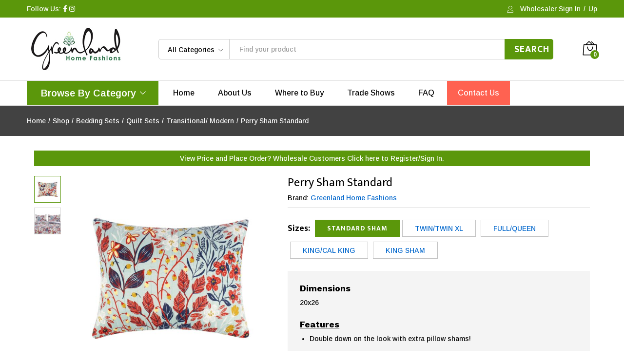

--- FILE ---
content_type: text/html; charset=UTF-8
request_url: https://www.greenlandhomefashions.com/product/perry-sham-standard/
body_size: 18947
content:
<!DOCTYPE html>
<html lang="en-US">
<head>
    <meta charset="UTF-8">
    <meta name="viewport" content="width=device-width, initial-scale=1">
    <link rel="pingback" href="https://www.greenlandhomefashions.com/xmlrpc.php">

	<title>Perry Sham Standard &#8211; Greenland Home Fashions</title>
<meta name='robots' content='max-image-preview:large' />
<link href='https://fonts.gstatic.com' crossorigin rel='preconnect' />
<link rel="alternate" type="application/rss+xml" title="Greenland Home Fashions &raquo; Feed" href="https://www.greenlandhomefashions.com/feed/" />
<link rel="alternate" type="application/rss+xml" title="Greenland Home Fashions &raquo; Comments Feed" href="https://www.greenlandhomefashions.com/comments/feed/" />
<link rel="alternate" title="oEmbed (JSON)" type="application/json+oembed" href="https://www.greenlandhomefashions.com/wp-json/oembed/1.0/embed?url=https%3A%2F%2Fwww.greenlandhomefashions.com%2Fproduct%2Fperry-sham-standard%2F" />
<link rel="alternate" title="oEmbed (XML)" type="text/xml+oembed" href="https://www.greenlandhomefashions.com/wp-json/oembed/1.0/embed?url=https%3A%2F%2Fwww.greenlandhomefashions.com%2Fproduct%2Fperry-sham-standard%2F&#038;format=xml" />
<style id='wp-img-auto-sizes-contain-inline-css' type='text/css'>
img:is([sizes=auto i],[sizes^="auto," i]){contain-intrinsic-size:3000px 1500px}
/*# sourceURL=wp-img-auto-sizes-contain-inline-css */
</style>
<style id='wp-emoji-styles-inline-css' type='text/css'>

	img.wp-smiley, img.emoji {
		display: inline !important;
		border: none !important;
		box-shadow: none !important;
		height: 1em !important;
		width: 1em !important;
		margin: 0 0.07em !important;
		vertical-align: -0.1em !important;
		background: none !important;
		padding: 0 !important;
	}
/*# sourceURL=wp-emoji-styles-inline-css */
</style>
<link rel='stylesheet' id='wp-block-library-css' href='https://www.greenlandhomefashions.com/wp-includes/css/dist/block-library/style.min.css?ver=6.9' type='text/css' media='all' />
<style id='global-styles-inline-css' type='text/css'>
:root{--wp--preset--aspect-ratio--square: 1;--wp--preset--aspect-ratio--4-3: 4/3;--wp--preset--aspect-ratio--3-4: 3/4;--wp--preset--aspect-ratio--3-2: 3/2;--wp--preset--aspect-ratio--2-3: 2/3;--wp--preset--aspect-ratio--16-9: 16/9;--wp--preset--aspect-ratio--9-16: 9/16;--wp--preset--color--black: #000000;--wp--preset--color--cyan-bluish-gray: #abb8c3;--wp--preset--color--white: #ffffff;--wp--preset--color--pale-pink: #f78da7;--wp--preset--color--vivid-red: #cf2e2e;--wp--preset--color--luminous-vivid-orange: #ff6900;--wp--preset--color--luminous-vivid-amber: #fcb900;--wp--preset--color--light-green-cyan: #7bdcb5;--wp--preset--color--vivid-green-cyan: #00d084;--wp--preset--color--pale-cyan-blue: #8ed1fc;--wp--preset--color--vivid-cyan-blue: #0693e3;--wp--preset--color--vivid-purple: #9b51e0;--wp--preset--gradient--vivid-cyan-blue-to-vivid-purple: linear-gradient(135deg,rgb(6,147,227) 0%,rgb(155,81,224) 100%);--wp--preset--gradient--light-green-cyan-to-vivid-green-cyan: linear-gradient(135deg,rgb(122,220,180) 0%,rgb(0,208,130) 100%);--wp--preset--gradient--luminous-vivid-amber-to-luminous-vivid-orange: linear-gradient(135deg,rgb(252,185,0) 0%,rgb(255,105,0) 100%);--wp--preset--gradient--luminous-vivid-orange-to-vivid-red: linear-gradient(135deg,rgb(255,105,0) 0%,rgb(207,46,46) 100%);--wp--preset--gradient--very-light-gray-to-cyan-bluish-gray: linear-gradient(135deg,rgb(238,238,238) 0%,rgb(169,184,195) 100%);--wp--preset--gradient--cool-to-warm-spectrum: linear-gradient(135deg,rgb(74,234,220) 0%,rgb(151,120,209) 20%,rgb(207,42,186) 40%,rgb(238,44,130) 60%,rgb(251,105,98) 80%,rgb(254,248,76) 100%);--wp--preset--gradient--blush-light-purple: linear-gradient(135deg,rgb(255,206,236) 0%,rgb(152,150,240) 100%);--wp--preset--gradient--blush-bordeaux: linear-gradient(135deg,rgb(254,205,165) 0%,rgb(254,45,45) 50%,rgb(107,0,62) 100%);--wp--preset--gradient--luminous-dusk: linear-gradient(135deg,rgb(255,203,112) 0%,rgb(199,81,192) 50%,rgb(65,88,208) 100%);--wp--preset--gradient--pale-ocean: linear-gradient(135deg,rgb(255,245,203) 0%,rgb(182,227,212) 50%,rgb(51,167,181) 100%);--wp--preset--gradient--electric-grass: linear-gradient(135deg,rgb(202,248,128) 0%,rgb(113,206,126) 100%);--wp--preset--gradient--midnight: linear-gradient(135deg,rgb(2,3,129) 0%,rgb(40,116,252) 100%);--wp--preset--font-size--small: 13px;--wp--preset--font-size--medium: 20px;--wp--preset--font-size--large: 36px;--wp--preset--font-size--x-large: 42px;--wp--preset--spacing--20: 0.44rem;--wp--preset--spacing--30: 0.67rem;--wp--preset--spacing--40: 1rem;--wp--preset--spacing--50: 1.5rem;--wp--preset--spacing--60: 2.25rem;--wp--preset--spacing--70: 3.38rem;--wp--preset--spacing--80: 5.06rem;--wp--preset--shadow--natural: 6px 6px 9px rgba(0, 0, 0, 0.2);--wp--preset--shadow--deep: 12px 12px 50px rgba(0, 0, 0, 0.4);--wp--preset--shadow--sharp: 6px 6px 0px rgba(0, 0, 0, 0.2);--wp--preset--shadow--outlined: 6px 6px 0px -3px rgb(255, 255, 255), 6px 6px rgb(0, 0, 0);--wp--preset--shadow--crisp: 6px 6px 0px rgb(0, 0, 0);}:where(.is-layout-flex){gap: 0.5em;}:where(.is-layout-grid){gap: 0.5em;}body .is-layout-flex{display: flex;}.is-layout-flex{flex-wrap: wrap;align-items: center;}.is-layout-flex > :is(*, div){margin: 0;}body .is-layout-grid{display: grid;}.is-layout-grid > :is(*, div){margin: 0;}:where(.wp-block-columns.is-layout-flex){gap: 2em;}:where(.wp-block-columns.is-layout-grid){gap: 2em;}:where(.wp-block-post-template.is-layout-flex){gap: 1.25em;}:where(.wp-block-post-template.is-layout-grid){gap: 1.25em;}.has-black-color{color: var(--wp--preset--color--black) !important;}.has-cyan-bluish-gray-color{color: var(--wp--preset--color--cyan-bluish-gray) !important;}.has-white-color{color: var(--wp--preset--color--white) !important;}.has-pale-pink-color{color: var(--wp--preset--color--pale-pink) !important;}.has-vivid-red-color{color: var(--wp--preset--color--vivid-red) !important;}.has-luminous-vivid-orange-color{color: var(--wp--preset--color--luminous-vivid-orange) !important;}.has-luminous-vivid-amber-color{color: var(--wp--preset--color--luminous-vivid-amber) !important;}.has-light-green-cyan-color{color: var(--wp--preset--color--light-green-cyan) !important;}.has-vivid-green-cyan-color{color: var(--wp--preset--color--vivid-green-cyan) !important;}.has-pale-cyan-blue-color{color: var(--wp--preset--color--pale-cyan-blue) !important;}.has-vivid-cyan-blue-color{color: var(--wp--preset--color--vivid-cyan-blue) !important;}.has-vivid-purple-color{color: var(--wp--preset--color--vivid-purple) !important;}.has-black-background-color{background-color: var(--wp--preset--color--black) !important;}.has-cyan-bluish-gray-background-color{background-color: var(--wp--preset--color--cyan-bluish-gray) !important;}.has-white-background-color{background-color: var(--wp--preset--color--white) !important;}.has-pale-pink-background-color{background-color: var(--wp--preset--color--pale-pink) !important;}.has-vivid-red-background-color{background-color: var(--wp--preset--color--vivid-red) !important;}.has-luminous-vivid-orange-background-color{background-color: var(--wp--preset--color--luminous-vivid-orange) !important;}.has-luminous-vivid-amber-background-color{background-color: var(--wp--preset--color--luminous-vivid-amber) !important;}.has-light-green-cyan-background-color{background-color: var(--wp--preset--color--light-green-cyan) !important;}.has-vivid-green-cyan-background-color{background-color: var(--wp--preset--color--vivid-green-cyan) !important;}.has-pale-cyan-blue-background-color{background-color: var(--wp--preset--color--pale-cyan-blue) !important;}.has-vivid-cyan-blue-background-color{background-color: var(--wp--preset--color--vivid-cyan-blue) !important;}.has-vivid-purple-background-color{background-color: var(--wp--preset--color--vivid-purple) !important;}.has-black-border-color{border-color: var(--wp--preset--color--black) !important;}.has-cyan-bluish-gray-border-color{border-color: var(--wp--preset--color--cyan-bluish-gray) !important;}.has-white-border-color{border-color: var(--wp--preset--color--white) !important;}.has-pale-pink-border-color{border-color: var(--wp--preset--color--pale-pink) !important;}.has-vivid-red-border-color{border-color: var(--wp--preset--color--vivid-red) !important;}.has-luminous-vivid-orange-border-color{border-color: var(--wp--preset--color--luminous-vivid-orange) !important;}.has-luminous-vivid-amber-border-color{border-color: var(--wp--preset--color--luminous-vivid-amber) !important;}.has-light-green-cyan-border-color{border-color: var(--wp--preset--color--light-green-cyan) !important;}.has-vivid-green-cyan-border-color{border-color: var(--wp--preset--color--vivid-green-cyan) !important;}.has-pale-cyan-blue-border-color{border-color: var(--wp--preset--color--pale-cyan-blue) !important;}.has-vivid-cyan-blue-border-color{border-color: var(--wp--preset--color--vivid-cyan-blue) !important;}.has-vivid-purple-border-color{border-color: var(--wp--preset--color--vivid-purple) !important;}.has-vivid-cyan-blue-to-vivid-purple-gradient-background{background: var(--wp--preset--gradient--vivid-cyan-blue-to-vivid-purple) !important;}.has-light-green-cyan-to-vivid-green-cyan-gradient-background{background: var(--wp--preset--gradient--light-green-cyan-to-vivid-green-cyan) !important;}.has-luminous-vivid-amber-to-luminous-vivid-orange-gradient-background{background: var(--wp--preset--gradient--luminous-vivid-amber-to-luminous-vivid-orange) !important;}.has-luminous-vivid-orange-to-vivid-red-gradient-background{background: var(--wp--preset--gradient--luminous-vivid-orange-to-vivid-red) !important;}.has-very-light-gray-to-cyan-bluish-gray-gradient-background{background: var(--wp--preset--gradient--very-light-gray-to-cyan-bluish-gray) !important;}.has-cool-to-warm-spectrum-gradient-background{background: var(--wp--preset--gradient--cool-to-warm-spectrum) !important;}.has-blush-light-purple-gradient-background{background: var(--wp--preset--gradient--blush-light-purple) !important;}.has-blush-bordeaux-gradient-background{background: var(--wp--preset--gradient--blush-bordeaux) !important;}.has-luminous-dusk-gradient-background{background: var(--wp--preset--gradient--luminous-dusk) !important;}.has-pale-ocean-gradient-background{background: var(--wp--preset--gradient--pale-ocean) !important;}.has-electric-grass-gradient-background{background: var(--wp--preset--gradient--electric-grass) !important;}.has-midnight-gradient-background{background: var(--wp--preset--gradient--midnight) !important;}.has-small-font-size{font-size: var(--wp--preset--font-size--small) !important;}.has-medium-font-size{font-size: var(--wp--preset--font-size--medium) !important;}.has-large-font-size{font-size: var(--wp--preset--font-size--large) !important;}.has-x-large-font-size{font-size: var(--wp--preset--font-size--x-large) !important;}
/*# sourceURL=global-styles-inline-css */
</style>

<style id='classic-theme-styles-inline-css' type='text/css'>
/*! This file is auto-generated */
.wp-block-button__link{color:#fff;background-color:#32373c;border-radius:9999px;box-shadow:none;text-decoration:none;padding:calc(.667em + 2px) calc(1.333em + 2px);font-size:1.125em}.wp-block-file__button{background:#32373c;color:#fff;text-decoration:none}
/*# sourceURL=/wp-includes/css/classic-themes.min.css */
</style>
<link rel='stylesheet' id='woo-advanced-discounts-css' href='https://www.greenlandhomefashions.com/wp-content/plugins/woo-advanced-discounts/public/css/wad-public.css?ver=2.26' type='text/css' media='all' />
<link rel='stylesheet' id='o-tooltip-css' href='https://www.greenlandhomefashions.com/wp-content/plugins/woo-advanced-discounts/public/css/tooltip.min.css?ver=2.26' type='text/css' media='all' />
<link rel='stylesheet' id='woocommerce-general-css' href='https://www.greenlandhomefashions.com/wp-content/plugins/woocommerce/assets/css/woocommerce.css?ver=6.2.0' type='text/css' media='all' />
<style id='woocommerce-inline-inline-css' type='text/css'>
.woocommerce form .form-row .required { visibility: visible; }
/*# sourceURL=woocommerce-inline-inline-css */
</style>
<link rel='stylesheet' id='martfury-fonts-css' href='https://fonts.googleapis.com/css?family=Work+Sans%3A300%2C400%2C500%2C600%2C700%7CLibre+Baskerville%3A400%2C700&#038;subset=latin%2Clatin-ext&#038;ver=20170801' type='text/css' media='all' />
<link rel='stylesheet' id='linearicons-css' href='https://www.greenlandhomefashions.com/wp-content/themes/martfury/css/linearicons.min.css?ver=1.0.0' type='text/css' media='all' />
<link rel='stylesheet' id='ionicons-css' href='https://www.greenlandhomefashions.com/wp-content/themes/martfury/css/ionicons.min.css?ver=2.0.0' type='text/css' media='all' />
<link rel='stylesheet' id='eleganticons-css' href='https://www.greenlandhomefashions.com/wp-content/themes/martfury/css/eleganticons.min.css?ver=1.0.0' type='text/css' media='all' />
<link rel='stylesheet' id='font-awesome-css' href='https://www.greenlandhomefashions.com/wp-content/plugins/elementor/assets/lib/font-awesome/css/font-awesome.min.css?ver=4.7.0' type='text/css' media='all' />
<link rel='stylesheet' id='bootstrap-css' href='https://www.greenlandhomefashions.com/wp-content/themes/martfury/css/bootstrap.min.css?ver=3.3.7' type='text/css' media='all' />
<link rel='stylesheet' id='martfury-css' href='https://www.greenlandhomefashions.com/wp-content/themes/martfury/style.css?ver=20201224' type='text/css' media='all' />
<style id='martfury-inline-css' type='text/css'>
.site-header .logo img  {height:89px; }	/* Color Scheme */

	/* Color */

	body {
		--mf-primary-color: #5b970b;
		--mf-background-primary-color: #5b970b;
		--mf-border-primary-color: #5b970b;
	}

	.widget_shopping_cart_content .woocommerce-mini-cart__buttons .checkout,
	 .header-layout-4 .topbar:not(.header-bar),
	 .header-layout-3 .topbar:not(.header-bar){
		background-color: #4c8800;
	}

body{font-family: "Arimo";color: #000000;}#site-header .mf-background-primary, #site-header .mini-item-counter{--mf-background-primary-color:#5b970b}#site-header .mf-background-primary,  #site-header .mini-item-counter{--mf-background-primary-text-color:#ffffff}#topbar{background-color:#5b970b}.site-header .topbar{background-color:transparent}#topbar, #topbar a, #topbar #lang_sel > ul > li > a, #topbar .mf-currency-widget .current, #topbar .mf-currency-widget .current:after, #topbar  .lang_sel > ul > li > a:after, #topbar  #lang_sel > ul > li > a:after {color:#ffffff}.site-footer .footer-layout {background-color:#191919}.site-footer h1, .site-footer h2, .site-footer h3, .site-footer h4, .site-footer h5, .site-footer h6, .site-footer .widget .widget-title {color:#ffffff}.site-footer, .site-footer .footer-widgets .widget ul li a, .site-footer .footer-copyright,.site-footer .footer-links .widget_nav_menu ul li a, .site-footer .footer-payments .text {color:#ffffff}
/*# sourceURL=martfury-inline-css */
</style>
<link rel='stylesheet' id='photoswipe-css' href='https://www.greenlandhomefashions.com/wp-content/plugins/woocommerce/assets/css/photoswipe/photoswipe.min.css?ver=6.2.0' type='text/css' media='all' />
<link rel='stylesheet' id='photoswipe-default-skin-css' href='https://www.greenlandhomefashions.com/wp-content/plugins/woocommerce/assets/css/photoswipe/default-skin/default-skin.min.css?ver=6.2.0' type='text/css' media='all' />
<link rel='stylesheet' id='elementor-icons-css' href='https://www.greenlandhomefashions.com/wp-content/plugins/elementor/assets/lib/eicons/css/elementor-icons.min.css?ver=5.14.0' type='text/css' media='all' />
<link rel='stylesheet' id='elementor-frontend-css' href='https://www.greenlandhomefashions.com/wp-content/plugins/elementor/assets/css/frontend.min.css?ver=3.5.5' type='text/css' media='all' />
<link rel='stylesheet' id='elementor-post-14-css' href='https://www.greenlandhomefashions.com/wp-content/uploads/elementor/css/post-14.css?ver=1644861402' type='text/css' media='all' />
<link rel='stylesheet' id='elementor-pro-css' href='https://www.greenlandhomefashions.com/wp-content/plugins/elementor-pro/assets/css/frontend.min.css?ver=3.6.2' type='text/css' media='all' />
<link rel='stylesheet' id='font-awesome-5-all-css' href='https://www.greenlandhomefashions.com/wp-content/plugins/elementor/assets/lib/font-awesome/css/all.min.css?ver=3.5.5' type='text/css' media='all' />
<link rel='stylesheet' id='font-awesome-4-shim-css' href='https://www.greenlandhomefashions.com/wp-content/plugins/elementor/assets/lib/font-awesome/css/v4-shims.min.css?ver=3.5.5' type='text/css' media='all' />
<link rel='stylesheet' id='elementor-post-2197-css' href='https://www.greenlandhomefashions.com/wp-content/uploads/elementor/css/post-2197.css?ver=1703699818' type='text/css' media='all' />
<link rel='stylesheet' id='mpc-frontend-css' href='https://www.greenlandhomefashions.com/wp-content/plugins/multiple-products-to-cart-for-woocommerce/assets/css/mpc-frontend.css?ver=5.0.3' type='text/css' media='all' />
<link rel='stylesheet' id='tawcvs-frontend-css' href='https://www.greenlandhomefashions.com/wp-content/plugins/variation-swatches-for-woocommerce-pro/assets/css/frontend.css?ver=20171128' type='text/css' media='all' />
<style id='tawcvs-frontend-inline-css' type='text/css'>
.tawcvs-swatches .swatch { width: 30px; height: 30px; }
/*# sourceURL=tawcvs-frontend-inline-css */
</style>
<link rel='stylesheet' id='martfury-child-style-css' href='https://www.greenlandhomefashions.com/wp-content/themes/martfury-child/style.css?ver=6.9' type='text/css' media='all' />
<link rel='stylesheet' id='google-fonts-1-css' href='https://fonts.googleapis.com/css?family=Arimo%3A100%2C100italic%2C200%2C200italic%2C300%2C300italic%2C400%2C400italic%2C500%2C500italic%2C600%2C600italic%2C700%2C700italic%2C800%2C800italic%2C900%2C900italic%7CMukta%3A100%2C100italic%2C200%2C200italic%2C300%2C300italic%2C400%2C400italic%2C500%2C500italic%2C600%2C600italic%2C700%2C700italic%2C800%2C800italic%2C900%2C900italic&#038;display=auto&#038;ver=6.9' type='text/css' media='all' />
<link rel='stylesheet' id='elementor-icons-shared-0-css' href='https://www.greenlandhomefashions.com/wp-content/plugins/elementor/assets/lib/font-awesome/css/fontawesome.min.css?ver=5.15.3' type='text/css' media='all' />
<link rel='stylesheet' id='elementor-icons-fa-solid-css' href='https://www.greenlandhomefashions.com/wp-content/plugins/elementor/assets/lib/font-awesome/css/solid.min.css?ver=5.15.3' type='text/css' media='all' />
<link rel='stylesheet' id='elementor-icons-fa-brands-css' href='https://www.greenlandhomefashions.com/wp-content/plugins/elementor/assets/lib/font-awesome/css/brands.min.css?ver=5.15.3' type='text/css' media='all' />
<script type="text/template" id="tmpl-variation-template">
	<div class="woocommerce-variation-description">{{{ data.variation.variation_description }}}</div>
	<div class="woocommerce-variation-price">{{{ data.variation.price_html }}}</div>
	<div class="woocommerce-variation-availability">{{{ data.variation.availability_html }}}</div>
</script>
<script type="text/template" id="tmpl-unavailable-variation-template">
	<p>Sorry, this product is unavailable. Please choose a different combination.</p>
</script>
<script type="text/javascript" src="https://www.greenlandhomefashions.com/wp-includes/js/jquery/jquery.min.js?ver=3.7.1" id="jquery-core-js"></script>
<script type="text/javascript" src="https://www.greenlandhomefashions.com/wp-includes/js/jquery/jquery-migrate.min.js?ver=3.4.1" id="jquery-migrate-js"></script>
<script type="text/javascript" src="https://www.greenlandhomefashions.com/wp-content/plugins/woo-advanced-discounts/public/js/wad-public.js?ver=2.26" id="woo-advanced-discounts-js"></script>
<script type="text/javascript" src="https://www.greenlandhomefashions.com/wp-content/plugins/woo-advanced-discounts/public/js/tooltip.min.js?ver=2.26" id="o-tooltip-js"></script>
<script type="text/javascript" src="https://www.greenlandhomefashions.com/wp-content/themes/martfury/js/plugins/waypoints.min.js?ver=2.0.2" id="waypoints-js"></script>
<script type="text/javascript" src="https://www.greenlandhomefashions.com/wp-content/plugins/elementor/assets/lib/font-awesome/js/v4-shims.min.js?ver=3.5.5" id="font-awesome-4-shim-js"></script>
<link rel="https://api.w.org/" href="https://www.greenlandhomefashions.com/wp-json/" /><link rel="alternate" title="JSON" type="application/json" href="https://www.greenlandhomefashions.com/wp-json/wp/v2/product/986" /><link rel="EditURI" type="application/rsd+xml" title="RSD" href="https://www.greenlandhomefashions.com/xmlrpc.php?rsd" />
<meta name="generator" content="WordPress 6.9" />
<meta name="generator" content="WooCommerce 6.2.0" />
<link rel="canonical" href="https://www.greenlandhomefashions.com/product/perry-sham-standard/" />
<link rel='shortlink' href='https://www.greenlandhomefashions.com/?p=986' />
	<noscript><style>.woocommerce-product-gallery{ opacity: 1 !important; }</style></noscript>
	<meta name="p:domain_verify" content="1c09171df4c98dcfe9b03a2f97c7e685"/>
<style type="text/css">.recentcomments a{display:inline !important;padding:0 !important;margin:0 !important;}</style><link rel="icon" href="https://www.greenlandhomefashions.com/wp-content/uploads/2021/07/cropped-favico-32x32.png" sizes="32x32" />
<link rel="icon" href="https://www.greenlandhomefashions.com/wp-content/uploads/2021/07/cropped-favico-192x192.png" sizes="192x192" />
<link rel="apple-touch-icon" href="https://www.greenlandhomefashions.com/wp-content/uploads/2021/07/cropped-favico-180x180.png" />
<meta name="msapplication-TileImage" content="https://www.greenlandhomefashions.com/wp-content/uploads/2021/07/cropped-favico-270x270.png" />
		<style type="text/css" id="wp-custom-css">
			.page-header-page .page-breadcrumbs {
    background-color: #424242;
}
ul.wc_payment_methods.payment_methods.methods {
    display: none;
}
.site-content {
    padding-top: 20px;
    padding-bottom: 90px;
}
.woocommerce .quantity .qty {
	-moz-appearance: number !important;
    appearance: number !important;
    -webkit-appearance: number !important;
}
section.up-sells.upsells.products {
    display: none !important;
}
.woocommerce .mf-single-product.mf-product-layout-4 .mf-summary-header {
	display: none !important;
}
.woocommerce-account .site-content {
	padding-top: 90px !important;
}
.ghmb-0 {margin-bottom: 5px;}
.woo-special {
	  display: none !important;
    visibility: hidden !important;
    opacity: 0 !important;
}
.logged-in .woo-special {
	  display: inline-block !important;
    visibility: visible !important;
    opacity: 1 !important;
}		</style>
		<style id="kirki-inline-styles">/* cyrillic-ext */
@font-face {
  font-family: 'Arimo';
  font-style: normal;
  font-weight: 400;
  font-display: swap;
  src: url(https://www.greenlandhomefashions.com/wp-content/fonts/arimo/font) format('woff');
  unicode-range: U+0460-052F, U+1C80-1C8A, U+20B4, U+2DE0-2DFF, U+A640-A69F, U+FE2E-FE2F;
}
/* cyrillic */
@font-face {
  font-family: 'Arimo';
  font-style: normal;
  font-weight: 400;
  font-display: swap;
  src: url(https://www.greenlandhomefashions.com/wp-content/fonts/arimo/font) format('woff');
  unicode-range: U+0301, U+0400-045F, U+0490-0491, U+04B0-04B1, U+2116;
}
/* greek-ext */
@font-face {
  font-family: 'Arimo';
  font-style: normal;
  font-weight: 400;
  font-display: swap;
  src: url(https://www.greenlandhomefashions.com/wp-content/fonts/arimo/font) format('woff');
  unicode-range: U+1F00-1FFF;
}
/* greek */
@font-face {
  font-family: 'Arimo';
  font-style: normal;
  font-weight: 400;
  font-display: swap;
  src: url(https://www.greenlandhomefashions.com/wp-content/fonts/arimo/font) format('woff');
  unicode-range: U+0370-0377, U+037A-037F, U+0384-038A, U+038C, U+038E-03A1, U+03A3-03FF;
}
/* hebrew */
@font-face {
  font-family: 'Arimo';
  font-style: normal;
  font-weight: 400;
  font-display: swap;
  src: url(https://www.greenlandhomefashions.com/wp-content/fonts/arimo/font) format('woff');
  unicode-range: U+0307-0308, U+0590-05FF, U+200C-2010, U+20AA, U+25CC, U+FB1D-FB4F;
}
/* vietnamese */
@font-face {
  font-family: 'Arimo';
  font-style: normal;
  font-weight: 400;
  font-display: swap;
  src: url(https://www.greenlandhomefashions.com/wp-content/fonts/arimo/font) format('woff');
  unicode-range: U+0102-0103, U+0110-0111, U+0128-0129, U+0168-0169, U+01A0-01A1, U+01AF-01B0, U+0300-0301, U+0303-0304, U+0308-0309, U+0323, U+0329, U+1EA0-1EF9, U+20AB;
}
/* latin-ext */
@font-face {
  font-family: 'Arimo';
  font-style: normal;
  font-weight: 400;
  font-display: swap;
  src: url(https://www.greenlandhomefashions.com/wp-content/fonts/arimo/font) format('woff');
  unicode-range: U+0100-02BA, U+02BD-02C5, U+02C7-02CC, U+02CE-02D7, U+02DD-02FF, U+0304, U+0308, U+0329, U+1D00-1DBF, U+1E00-1E9F, U+1EF2-1EFF, U+2020, U+20A0-20AB, U+20AD-20C0, U+2113, U+2C60-2C7F, U+A720-A7FF;
}
/* latin */
@font-face {
  font-family: 'Arimo';
  font-style: normal;
  font-weight: 400;
  font-display: swap;
  src: url(https://www.greenlandhomefashions.com/wp-content/fonts/arimo/font) format('woff');
  unicode-range: U+0000-00FF, U+0131, U+0152-0153, U+02BB-02BC, U+02C6, U+02DA, U+02DC, U+0304, U+0308, U+0329, U+2000-206F, U+20AC, U+2122, U+2191, U+2193, U+2212, U+2215, U+FEFF, U+FFFD;
}/* vietnamese */
@font-face {
  font-family: 'Work Sans';
  font-style: normal;
  font-weight: 400;
  font-display: swap;
  src: url(https://www.greenlandhomefashions.com/wp-content/fonts/work-sans/font) format('woff');
  unicode-range: U+0102-0103, U+0110-0111, U+0128-0129, U+0168-0169, U+01A0-01A1, U+01AF-01B0, U+0300-0301, U+0303-0304, U+0308-0309, U+0323, U+0329, U+1EA0-1EF9, U+20AB;
}
/* latin-ext */
@font-face {
  font-family: 'Work Sans';
  font-style: normal;
  font-weight: 400;
  font-display: swap;
  src: url(https://www.greenlandhomefashions.com/wp-content/fonts/work-sans/font) format('woff');
  unicode-range: U+0100-02BA, U+02BD-02C5, U+02C7-02CC, U+02CE-02D7, U+02DD-02FF, U+0304, U+0308, U+0329, U+1D00-1DBF, U+1E00-1E9F, U+1EF2-1EFF, U+2020, U+20A0-20AB, U+20AD-20C0, U+2113, U+2C60-2C7F, U+A720-A7FF;
}
/* latin */
@font-face {
  font-family: 'Work Sans';
  font-style: normal;
  font-weight: 400;
  font-display: swap;
  src: url(https://www.greenlandhomefashions.com/wp-content/fonts/work-sans/font) format('woff');
  unicode-range: U+0000-00FF, U+0131, U+0152-0153, U+02BB-02BC, U+02C6, U+02DA, U+02DC, U+0304, U+0308, U+0329, U+2000-206F, U+20AC, U+2122, U+2191, U+2193, U+2212, U+2215, U+FEFF, U+FFFD;
}
/* vietnamese */
@font-face {
  font-family: 'Work Sans';
  font-style: normal;
  font-weight: 600;
  font-display: swap;
  src: url(https://www.greenlandhomefashions.com/wp-content/fonts/work-sans/font) format('woff');
  unicode-range: U+0102-0103, U+0110-0111, U+0128-0129, U+0168-0169, U+01A0-01A1, U+01AF-01B0, U+0300-0301, U+0303-0304, U+0308-0309, U+0323, U+0329, U+1EA0-1EF9, U+20AB;
}
/* latin-ext */
@font-face {
  font-family: 'Work Sans';
  font-style: normal;
  font-weight: 600;
  font-display: swap;
  src: url(https://www.greenlandhomefashions.com/wp-content/fonts/work-sans/font) format('woff');
  unicode-range: U+0100-02BA, U+02BD-02C5, U+02C7-02CC, U+02CE-02D7, U+02DD-02FF, U+0304, U+0308, U+0329, U+1D00-1DBF, U+1E00-1E9F, U+1EF2-1EFF, U+2020, U+20A0-20AB, U+20AD-20C0, U+2113, U+2C60-2C7F, U+A720-A7FF;
}
/* latin */
@font-face {
  font-family: 'Work Sans';
  font-style: normal;
  font-weight: 600;
  font-display: swap;
  src: url(https://www.greenlandhomefashions.com/wp-content/fonts/work-sans/font) format('woff');
  unicode-range: U+0000-00FF, U+0131, U+0152-0153, U+02BB-02BC, U+02C6, U+02DA, U+02DC, U+0304, U+0308, U+0329, U+2000-206F, U+20AC, U+2122, U+2191, U+2193, U+2212, U+2215, U+FEFF, U+FFFD;
}
/* vietnamese */
@font-face {
  font-family: 'Work Sans';
  font-style: normal;
  font-weight: 700;
  font-display: swap;
  src: url(https://www.greenlandhomefashions.com/wp-content/fonts/work-sans/font) format('woff');
  unicode-range: U+0102-0103, U+0110-0111, U+0128-0129, U+0168-0169, U+01A0-01A1, U+01AF-01B0, U+0300-0301, U+0303-0304, U+0308-0309, U+0323, U+0329, U+1EA0-1EF9, U+20AB;
}
/* latin-ext */
@font-face {
  font-family: 'Work Sans';
  font-style: normal;
  font-weight: 700;
  font-display: swap;
  src: url(https://www.greenlandhomefashions.com/wp-content/fonts/work-sans/font) format('woff');
  unicode-range: U+0100-02BA, U+02BD-02C5, U+02C7-02CC, U+02CE-02D7, U+02DD-02FF, U+0304, U+0308, U+0329, U+1D00-1DBF, U+1E00-1E9F, U+1EF2-1EFF, U+2020, U+20A0-20AB, U+20AD-20C0, U+2113, U+2C60-2C7F, U+A720-A7FF;
}
/* latin */
@font-face {
  font-family: 'Work Sans';
  font-style: normal;
  font-weight: 700;
  font-display: swap;
  src: url(https://www.greenlandhomefashions.com/wp-content/fonts/work-sans/font) format('woff');
  unicode-range: U+0000-00FF, U+0131, U+0152-0153, U+02BB-02BC, U+02C6, U+02DA, U+02DC, U+0304, U+0308, U+0329, U+2000-206F, U+20AC, U+2122, U+2191, U+2193, U+2212, U+2215, U+FEFF, U+FFFD;
}/* cyrillic-ext */
@font-face {
  font-family: 'Arimo';
  font-style: normal;
  font-weight: 400;
  font-display: swap;
  src: url(https://www.greenlandhomefashions.com/wp-content/fonts/arimo/font) format('woff');
  unicode-range: U+0460-052F, U+1C80-1C8A, U+20B4, U+2DE0-2DFF, U+A640-A69F, U+FE2E-FE2F;
}
/* cyrillic */
@font-face {
  font-family: 'Arimo';
  font-style: normal;
  font-weight: 400;
  font-display: swap;
  src: url(https://www.greenlandhomefashions.com/wp-content/fonts/arimo/font) format('woff');
  unicode-range: U+0301, U+0400-045F, U+0490-0491, U+04B0-04B1, U+2116;
}
/* greek-ext */
@font-face {
  font-family: 'Arimo';
  font-style: normal;
  font-weight: 400;
  font-display: swap;
  src: url(https://www.greenlandhomefashions.com/wp-content/fonts/arimo/font) format('woff');
  unicode-range: U+1F00-1FFF;
}
/* greek */
@font-face {
  font-family: 'Arimo';
  font-style: normal;
  font-weight: 400;
  font-display: swap;
  src: url(https://www.greenlandhomefashions.com/wp-content/fonts/arimo/font) format('woff');
  unicode-range: U+0370-0377, U+037A-037F, U+0384-038A, U+038C, U+038E-03A1, U+03A3-03FF;
}
/* hebrew */
@font-face {
  font-family: 'Arimo';
  font-style: normal;
  font-weight: 400;
  font-display: swap;
  src: url(https://www.greenlandhomefashions.com/wp-content/fonts/arimo/font) format('woff');
  unicode-range: U+0307-0308, U+0590-05FF, U+200C-2010, U+20AA, U+25CC, U+FB1D-FB4F;
}
/* vietnamese */
@font-face {
  font-family: 'Arimo';
  font-style: normal;
  font-weight: 400;
  font-display: swap;
  src: url(https://www.greenlandhomefashions.com/wp-content/fonts/arimo/font) format('woff');
  unicode-range: U+0102-0103, U+0110-0111, U+0128-0129, U+0168-0169, U+01A0-01A1, U+01AF-01B0, U+0300-0301, U+0303-0304, U+0308-0309, U+0323, U+0329, U+1EA0-1EF9, U+20AB;
}
/* latin-ext */
@font-face {
  font-family: 'Arimo';
  font-style: normal;
  font-weight: 400;
  font-display: swap;
  src: url(https://www.greenlandhomefashions.com/wp-content/fonts/arimo/font) format('woff');
  unicode-range: U+0100-02BA, U+02BD-02C5, U+02C7-02CC, U+02CE-02D7, U+02DD-02FF, U+0304, U+0308, U+0329, U+1D00-1DBF, U+1E00-1E9F, U+1EF2-1EFF, U+2020, U+20A0-20AB, U+20AD-20C0, U+2113, U+2C60-2C7F, U+A720-A7FF;
}
/* latin */
@font-face {
  font-family: 'Arimo';
  font-style: normal;
  font-weight: 400;
  font-display: swap;
  src: url(https://www.greenlandhomefashions.com/wp-content/fonts/arimo/font) format('woff');
  unicode-range: U+0000-00FF, U+0131, U+0152-0153, U+02BB-02BC, U+02C6, U+02DA, U+02DC, U+0304, U+0308, U+0329, U+2000-206F, U+20AC, U+2122, U+2191, U+2193, U+2212, U+2215, U+FEFF, U+FFFD;
}/* vietnamese */
@font-face {
  font-family: 'Work Sans';
  font-style: normal;
  font-weight: 400;
  font-display: swap;
  src: url(https://www.greenlandhomefashions.com/wp-content/fonts/work-sans/font) format('woff');
  unicode-range: U+0102-0103, U+0110-0111, U+0128-0129, U+0168-0169, U+01A0-01A1, U+01AF-01B0, U+0300-0301, U+0303-0304, U+0308-0309, U+0323, U+0329, U+1EA0-1EF9, U+20AB;
}
/* latin-ext */
@font-face {
  font-family: 'Work Sans';
  font-style: normal;
  font-weight: 400;
  font-display: swap;
  src: url(https://www.greenlandhomefashions.com/wp-content/fonts/work-sans/font) format('woff');
  unicode-range: U+0100-02BA, U+02BD-02C5, U+02C7-02CC, U+02CE-02D7, U+02DD-02FF, U+0304, U+0308, U+0329, U+1D00-1DBF, U+1E00-1E9F, U+1EF2-1EFF, U+2020, U+20A0-20AB, U+20AD-20C0, U+2113, U+2C60-2C7F, U+A720-A7FF;
}
/* latin */
@font-face {
  font-family: 'Work Sans';
  font-style: normal;
  font-weight: 400;
  font-display: swap;
  src: url(https://www.greenlandhomefashions.com/wp-content/fonts/work-sans/font) format('woff');
  unicode-range: U+0000-00FF, U+0131, U+0152-0153, U+02BB-02BC, U+02C6, U+02DA, U+02DC, U+0304, U+0308, U+0329, U+2000-206F, U+20AC, U+2122, U+2191, U+2193, U+2212, U+2215, U+FEFF, U+FFFD;
}
/* vietnamese */
@font-face {
  font-family: 'Work Sans';
  font-style: normal;
  font-weight: 600;
  font-display: swap;
  src: url(https://www.greenlandhomefashions.com/wp-content/fonts/work-sans/font) format('woff');
  unicode-range: U+0102-0103, U+0110-0111, U+0128-0129, U+0168-0169, U+01A0-01A1, U+01AF-01B0, U+0300-0301, U+0303-0304, U+0308-0309, U+0323, U+0329, U+1EA0-1EF9, U+20AB;
}
/* latin-ext */
@font-face {
  font-family: 'Work Sans';
  font-style: normal;
  font-weight: 600;
  font-display: swap;
  src: url(https://www.greenlandhomefashions.com/wp-content/fonts/work-sans/font) format('woff');
  unicode-range: U+0100-02BA, U+02BD-02C5, U+02C7-02CC, U+02CE-02D7, U+02DD-02FF, U+0304, U+0308, U+0329, U+1D00-1DBF, U+1E00-1E9F, U+1EF2-1EFF, U+2020, U+20A0-20AB, U+20AD-20C0, U+2113, U+2C60-2C7F, U+A720-A7FF;
}
/* latin */
@font-face {
  font-family: 'Work Sans';
  font-style: normal;
  font-weight: 600;
  font-display: swap;
  src: url(https://www.greenlandhomefashions.com/wp-content/fonts/work-sans/font) format('woff');
  unicode-range: U+0000-00FF, U+0131, U+0152-0153, U+02BB-02BC, U+02C6, U+02DA, U+02DC, U+0304, U+0308, U+0329, U+2000-206F, U+20AC, U+2122, U+2191, U+2193, U+2212, U+2215, U+FEFF, U+FFFD;
}
/* vietnamese */
@font-face {
  font-family: 'Work Sans';
  font-style: normal;
  font-weight: 700;
  font-display: swap;
  src: url(https://www.greenlandhomefashions.com/wp-content/fonts/work-sans/font) format('woff');
  unicode-range: U+0102-0103, U+0110-0111, U+0128-0129, U+0168-0169, U+01A0-01A1, U+01AF-01B0, U+0300-0301, U+0303-0304, U+0308-0309, U+0323, U+0329, U+1EA0-1EF9, U+20AB;
}
/* latin-ext */
@font-face {
  font-family: 'Work Sans';
  font-style: normal;
  font-weight: 700;
  font-display: swap;
  src: url(https://www.greenlandhomefashions.com/wp-content/fonts/work-sans/font) format('woff');
  unicode-range: U+0100-02BA, U+02BD-02C5, U+02C7-02CC, U+02CE-02D7, U+02DD-02FF, U+0304, U+0308, U+0329, U+1D00-1DBF, U+1E00-1E9F, U+1EF2-1EFF, U+2020, U+20A0-20AB, U+20AD-20C0, U+2113, U+2C60-2C7F, U+A720-A7FF;
}
/* latin */
@font-face {
  font-family: 'Work Sans';
  font-style: normal;
  font-weight: 700;
  font-display: swap;
  src: url(https://www.greenlandhomefashions.com/wp-content/fonts/work-sans/font) format('woff');
  unicode-range: U+0000-00FF, U+0131, U+0152-0153, U+02BB-02BC, U+02C6, U+02DA, U+02DC, U+0304, U+0308, U+0329, U+2000-206F, U+20AC, U+2122, U+2191, U+2193, U+2212, U+2215, U+FEFF, U+FFFD;
}/* cyrillic-ext */
@font-face {
  font-family: 'Arimo';
  font-style: normal;
  font-weight: 400;
  font-display: swap;
  src: url(https://www.greenlandhomefashions.com/wp-content/fonts/arimo/font) format('woff');
  unicode-range: U+0460-052F, U+1C80-1C8A, U+20B4, U+2DE0-2DFF, U+A640-A69F, U+FE2E-FE2F;
}
/* cyrillic */
@font-face {
  font-family: 'Arimo';
  font-style: normal;
  font-weight: 400;
  font-display: swap;
  src: url(https://www.greenlandhomefashions.com/wp-content/fonts/arimo/font) format('woff');
  unicode-range: U+0301, U+0400-045F, U+0490-0491, U+04B0-04B1, U+2116;
}
/* greek-ext */
@font-face {
  font-family: 'Arimo';
  font-style: normal;
  font-weight: 400;
  font-display: swap;
  src: url(https://www.greenlandhomefashions.com/wp-content/fonts/arimo/font) format('woff');
  unicode-range: U+1F00-1FFF;
}
/* greek */
@font-face {
  font-family: 'Arimo';
  font-style: normal;
  font-weight: 400;
  font-display: swap;
  src: url(https://www.greenlandhomefashions.com/wp-content/fonts/arimo/font) format('woff');
  unicode-range: U+0370-0377, U+037A-037F, U+0384-038A, U+038C, U+038E-03A1, U+03A3-03FF;
}
/* hebrew */
@font-face {
  font-family: 'Arimo';
  font-style: normal;
  font-weight: 400;
  font-display: swap;
  src: url(https://www.greenlandhomefashions.com/wp-content/fonts/arimo/font) format('woff');
  unicode-range: U+0307-0308, U+0590-05FF, U+200C-2010, U+20AA, U+25CC, U+FB1D-FB4F;
}
/* vietnamese */
@font-face {
  font-family: 'Arimo';
  font-style: normal;
  font-weight: 400;
  font-display: swap;
  src: url(https://www.greenlandhomefashions.com/wp-content/fonts/arimo/font) format('woff');
  unicode-range: U+0102-0103, U+0110-0111, U+0128-0129, U+0168-0169, U+01A0-01A1, U+01AF-01B0, U+0300-0301, U+0303-0304, U+0308-0309, U+0323, U+0329, U+1EA0-1EF9, U+20AB;
}
/* latin-ext */
@font-face {
  font-family: 'Arimo';
  font-style: normal;
  font-weight: 400;
  font-display: swap;
  src: url(https://www.greenlandhomefashions.com/wp-content/fonts/arimo/font) format('woff');
  unicode-range: U+0100-02BA, U+02BD-02C5, U+02C7-02CC, U+02CE-02D7, U+02DD-02FF, U+0304, U+0308, U+0329, U+1D00-1DBF, U+1E00-1E9F, U+1EF2-1EFF, U+2020, U+20A0-20AB, U+20AD-20C0, U+2113, U+2C60-2C7F, U+A720-A7FF;
}
/* latin */
@font-face {
  font-family: 'Arimo';
  font-style: normal;
  font-weight: 400;
  font-display: swap;
  src: url(https://www.greenlandhomefashions.com/wp-content/fonts/arimo/font) format('woff');
  unicode-range: U+0000-00FF, U+0131, U+0152-0153, U+02BB-02BC, U+02C6, U+02DA, U+02DC, U+0304, U+0308, U+0329, U+2000-206F, U+20AC, U+2122, U+2191, U+2193, U+2212, U+2215, U+FEFF, U+FFFD;
}/* vietnamese */
@font-face {
  font-family: 'Work Sans';
  font-style: normal;
  font-weight: 400;
  font-display: swap;
  src: url(https://www.greenlandhomefashions.com/wp-content/fonts/work-sans/font) format('woff');
  unicode-range: U+0102-0103, U+0110-0111, U+0128-0129, U+0168-0169, U+01A0-01A1, U+01AF-01B0, U+0300-0301, U+0303-0304, U+0308-0309, U+0323, U+0329, U+1EA0-1EF9, U+20AB;
}
/* latin-ext */
@font-face {
  font-family: 'Work Sans';
  font-style: normal;
  font-weight: 400;
  font-display: swap;
  src: url(https://www.greenlandhomefashions.com/wp-content/fonts/work-sans/font) format('woff');
  unicode-range: U+0100-02BA, U+02BD-02C5, U+02C7-02CC, U+02CE-02D7, U+02DD-02FF, U+0304, U+0308, U+0329, U+1D00-1DBF, U+1E00-1E9F, U+1EF2-1EFF, U+2020, U+20A0-20AB, U+20AD-20C0, U+2113, U+2C60-2C7F, U+A720-A7FF;
}
/* latin */
@font-face {
  font-family: 'Work Sans';
  font-style: normal;
  font-weight: 400;
  font-display: swap;
  src: url(https://www.greenlandhomefashions.com/wp-content/fonts/work-sans/font) format('woff');
  unicode-range: U+0000-00FF, U+0131, U+0152-0153, U+02BB-02BC, U+02C6, U+02DA, U+02DC, U+0304, U+0308, U+0329, U+2000-206F, U+20AC, U+2122, U+2191, U+2193, U+2212, U+2215, U+FEFF, U+FFFD;
}
/* vietnamese */
@font-face {
  font-family: 'Work Sans';
  font-style: normal;
  font-weight: 600;
  font-display: swap;
  src: url(https://www.greenlandhomefashions.com/wp-content/fonts/work-sans/font) format('woff');
  unicode-range: U+0102-0103, U+0110-0111, U+0128-0129, U+0168-0169, U+01A0-01A1, U+01AF-01B0, U+0300-0301, U+0303-0304, U+0308-0309, U+0323, U+0329, U+1EA0-1EF9, U+20AB;
}
/* latin-ext */
@font-face {
  font-family: 'Work Sans';
  font-style: normal;
  font-weight: 600;
  font-display: swap;
  src: url(https://www.greenlandhomefashions.com/wp-content/fonts/work-sans/font) format('woff');
  unicode-range: U+0100-02BA, U+02BD-02C5, U+02C7-02CC, U+02CE-02D7, U+02DD-02FF, U+0304, U+0308, U+0329, U+1D00-1DBF, U+1E00-1E9F, U+1EF2-1EFF, U+2020, U+20A0-20AB, U+20AD-20C0, U+2113, U+2C60-2C7F, U+A720-A7FF;
}
/* latin */
@font-face {
  font-family: 'Work Sans';
  font-style: normal;
  font-weight: 600;
  font-display: swap;
  src: url(https://www.greenlandhomefashions.com/wp-content/fonts/work-sans/font) format('woff');
  unicode-range: U+0000-00FF, U+0131, U+0152-0153, U+02BB-02BC, U+02C6, U+02DA, U+02DC, U+0304, U+0308, U+0329, U+2000-206F, U+20AC, U+2122, U+2191, U+2193, U+2212, U+2215, U+FEFF, U+FFFD;
}
/* vietnamese */
@font-face {
  font-family: 'Work Sans';
  font-style: normal;
  font-weight: 700;
  font-display: swap;
  src: url(https://www.greenlandhomefashions.com/wp-content/fonts/work-sans/font) format('woff');
  unicode-range: U+0102-0103, U+0110-0111, U+0128-0129, U+0168-0169, U+01A0-01A1, U+01AF-01B0, U+0300-0301, U+0303-0304, U+0308-0309, U+0323, U+0329, U+1EA0-1EF9, U+20AB;
}
/* latin-ext */
@font-face {
  font-family: 'Work Sans';
  font-style: normal;
  font-weight: 700;
  font-display: swap;
  src: url(https://www.greenlandhomefashions.com/wp-content/fonts/work-sans/font) format('woff');
  unicode-range: U+0100-02BA, U+02BD-02C5, U+02C7-02CC, U+02CE-02D7, U+02DD-02FF, U+0304, U+0308, U+0329, U+1D00-1DBF, U+1E00-1E9F, U+1EF2-1EFF, U+2020, U+20A0-20AB, U+20AD-20C0, U+2113, U+2C60-2C7F, U+A720-A7FF;
}
/* latin */
@font-face {
  font-family: 'Work Sans';
  font-style: normal;
  font-weight: 700;
  font-display: swap;
  src: url(https://www.greenlandhomefashions.com/wp-content/fonts/work-sans/font) format('woff');
  unicode-range: U+0000-00FF, U+0131, U+0152-0153, U+02BB-02BC, U+02C6, U+02DA, U+02DC, U+0304, U+0308, U+0329, U+2000-206F, U+20AC, U+2122, U+2191, U+2193, U+2212, U+2215, U+FEFF, U+FFFD;
}</style>
</head>

<body data-rsssl=1 class="wp-singular product-template-default single single-product postid-986 wp-embed-responsive wp-theme-martfury wp-child-theme-martfury-child theme-martfury woocommerce woocommerce-page woocommerce-no-js header-layout-1 full-content single-product-layout-4 sticky-header elementor-columns-no-space elementor-default elementor-kit-14 elementor-no-row product_loop-no-hover">

<div id="page" class="hfeed site">
			<div id="topbar" class="topbar ">
    <div class="container">
        <div class="row topbar-row">
			                <div class="topbar-left topbar-sidebar col-xs-12 col-sm-12 col-md-5 hidden-xs hidden-sm">
					<div id="custom_html-3" class="widget_text widget widget_custom_html"><div class="textwidget custom-html-widget"><a href="/shipping-and-delivery/" class="woo-special">Shipping &amp; Delivery | </a>
<a href="/return-policy/" class="woo-special">Return Policy | </a>
Follow Us:
<a href="https://www.facebook.com/GreenlandHomeFashions/"><i class="fa fa-facebook" aria-hidden="true"></i></a>
<a href="https://www.instagram.com/greenlandhomefashions/"><i class="fa fa-instagram" aria-hidden="true"></i></a></div></div>                </div>


                <div class="topbar-right topbar-sidebar col-xs-12 col-sm-12 col-md-7 hidden-xs hidden-sm">
					<div id="tl_account_widget-4" class="widget mr-account-widget">                <ul>
                    <li><i class="wd-login-icon icon-user"></i></li>
                    <li>
                        <a data-account="0" class="login-link mr-login"
                           href="https://www.greenlandhomefashions.com/wholesale-account/">Wholesaler Sign In</a>
                    </li>
					                        <li>
                            <span>/</span>
                        </li>
                        <li>
                            <a data-account="1" class="register-link mr-login"
                               href="https://www.greenlandhomefashions.com/wholesale-account/">Up</a>
                        </li>
					                </ul>

				</div>                </div>
			
			
        </div>
    </div>
</div>        <header id="site-header" class="site-header sticky-header-logo header-department-bot">
			
<div class="header-main">
    <div class="container">
        <div class="row header-row">
            <div class="header-logo col-lg-3 col-md-3 col-sm-6 col-xs-6">
                <div class="d-logo">
					    <div class="logo">
        <a href="https://www.greenlandhomefashions.com/">
            <img class="site-logo" alt="Greenland Home Fashions"
                 src="https://www.greenlandhomefashions.com/wp-content/uploads/2021/05/Logox89.jpg"/>
			<img class="sticky-logo" alt="Greenland Home Fashions" src="https://www.greenlandhomefashions.com/wp-content/uploads/2021/05/Logox89.jpg" />        </a>
    </div>
<p class="site-title"><a href="https://www.greenlandhomefashions.com/" rel="home">Greenland Home Fashions</a></p>    <h2 class="site-description"></h2>

                </div>
				                    <div class="d-department">
						        <div class="products-cats-menu mf-closed">
            <div class="cats-menu-title"><i class="icon-menu"><span class="s-space">&nbsp;</span></i><span class="text">Browse By Category</span></div>

            <div class="toggle-product-cats nav" >
				<ul id="menu-browse-department" class="menu"><li class="ghf-megamenu-bg menu-item menu-item-type-taxonomy menu-item-object-product_cat current-product-ancestor menu-item-has-children menu-item-70 dropdown is-mega-menu has-width has-background"><a href="https://www.greenlandhomefashions.com/product-category/bedding-sets/" class="dropdown-toggle has-icon" role="button" data-toggle="dropdown" aria-haspopup="true" aria-expanded="false"><i  class="icon-bed"></i> Bedding Sets</a>
<ul
 style="background-image: url(https://www.greenlandhomefashions.com/wp-content/uploads/2021/05/menu-bg-bedding.jpg); background-position:right bottom ; background-repeat:no-repeat; background-attachment:scroll; width:var(--min-dip-menuwidth)" class="dropdown-submenu">
<li>
<div class="mega-menu-content">
<div class="row">
	<div class="mr-col col-md-6">
	<div class="menu-item-mega"><a  href="https://www.greenlandhomefashions.com/product-category/bedding-sets/quilt-sets/" class="dropdown-toggle" role="button" data-toggle="dropdown" aria-haspopup="true" aria-expanded="false">Quilt Sets<span class="items-badge"><span class="new-badge">New</span></span></a>
	<div class="mega-menu-submenu"><ul class="sub-menu check">
		<li class="menu-item menu-item-type-taxonomy menu-item-object-product_cat menu-item-46"><a href="https://www.greenlandhomefashions.com/product-category/bedding-sets/quilt-sets/traditional-country/">Traditional/ Country Quilt Sets</a></li>
		<li class="menu-item menu-item-type-taxonomy menu-item-object-product_cat current-product-ancestor current-menu-parent current-product-parent menu-item-47 active"><a href="https://www.greenlandhomefashions.com/product-category/bedding-sets/quilt-sets/transitional-modern/">Transitional/ Modern Quilt Sets</a></li>
		<li class="menu-item menu-item-type-taxonomy menu-item-object-product_cat menu-item-48"><a href="https://www.greenlandhomefashions.com/product-category/bedding-sets/quilt-sets/global-vintage/">Global/ Vintage Quilt Sets</a></li>
		<li class="menu-item menu-item-type-taxonomy menu-item-object-product_cat menu-item-49"><a href="https://www.greenlandhomefashions.com/product-category/bedding-sets/quilt-sets/solid-color/">Solid Color Quilt Sets</a></li>
		<li class="menu-item menu-item-type-taxonomy menu-item-object-product_cat menu-item-50"><a href="https://www.greenlandhomefashions.com/product-category/bedding-sets/quilt-sets/novelty-kids-lodge-coastal/">Novelty (Kids/ Lodge/ Coastal) Quilt Sets</a></li>

	</ul>
	</div></div>
</div>
	<div class="mr-col col-md-6">
	<div class="menu-item-mega"><a  href="https://www.greenlandhomefashions.com/product-category/bedding-sets/other-bedding-sets/" class="dropdown-toggle" role="button" data-toggle="dropdown" aria-haspopup="true" aria-expanded="false">Other Bedding Sets</a>
	<div class="mega-menu-submenu"><ul class="sub-menu check">
		<li class="menu-item menu-item-type-taxonomy menu-item-object-product_cat menu-item-51"><a href="https://www.greenlandhomefashions.com/product-category/bedding-sets/other-bedding-sets/bonus-sets/">Bonus Sets</a></li>
		<li class="menu-item menu-item-type-taxonomy menu-item-object-product_cat menu-item-52"><a href="https://www.greenlandhomefashions.com/product-category/bedding-sets/other-bedding-sets/bedspread-sets/">Bedspread Sets</a></li>
		<li class="menu-item menu-item-type-taxonomy menu-item-object-product_cat menu-item-53"><a href="https://www.greenlandhomefashions.com/product-category/bedding-sets/other-bedding-sets/duvet-sets/">Duvet Sets</a></li>

	</ul>
	</div></div>
</div>

</div>
</div>
</li>
</ul>
</li>
<li class="ghf-megamenu-bg menu-item menu-item-type-taxonomy menu-item-object-product_cat menu-item-has-children menu-item-42 dropdown is-mega-menu has-width has-background"><a href="https://www.greenlandhomefashions.com/product-category/accessories/" class="dropdown-toggle has-icon" role="button" data-toggle="dropdown" aria-haspopup="true" aria-expanded="false"><i  class="icon-dolly"></i> Accessories</a>
<ul
 style="background-image: url(https://www.greenlandhomefashions.com/wp-content/uploads/2021/05/menu-bg-accesories.jpg); background-position:right bottom ; background-repeat:no-repeat; background-attachment:scroll; width:var(--min-dip-menuwidth)" class="dropdown-submenu">
<li>
<div class="mega-menu-content">
<div class="row">
	<div class="mr-col col-md-6">
	<div class="menu-item-mega"><a  href="https://www.greenlandhomefashions.com/product-category/accessories/throws/" class="dropdown-toggle" role="button" data-toggle="dropdown" aria-haspopup="true" aria-expanded="false">Throws</a>
	<div class="mega-menu-submenu"><ul class="sub-menu check">
		<li class="menu-item menu-item-type-taxonomy menu-item-object-product_cat menu-item-55"><a href="https://www.greenlandhomefashions.com/product-category/accessories/throws/traditional-country-throws/">Traditional/ Country</a></li>
		<li class="menu-item menu-item-type-taxonomy menu-item-object-product_cat menu-item-56"><a href="https://www.greenlandhomefashions.com/product-category/accessories/throws/transitional-modern-throws/">Transitional/ Modern</a></li>
		<li class="menu-item menu-item-type-taxonomy menu-item-object-product_cat menu-item-57"><a href="https://www.greenlandhomefashions.com/product-category/accessories/throws/global-vintage-throws/">Global/ Vintage</a></li>
		<li class="menu-item menu-item-type-taxonomy menu-item-object-product_cat menu-item-58"><a href="https://www.greenlandhomefashions.com/product-category/accessories/throws/solid-color-throws/">Solid Color</a></li>
		<li class="menu-item menu-item-type-taxonomy menu-item-object-product_cat menu-item-59"><a href="https://www.greenlandhomefashions.com/product-category/accessories/throws/novelty-kids-lodge-coastal-throws/">Novelty (Kids/ Lodge/ Coastal)</a></li>
		<li class="menu-item menu-item-type-taxonomy menu-item-object-product_cat menu-item-60"><a href="https://www.greenlandhomefashions.com/product-category/accessories/throws/final-few/">Final Few!!!</a></li>

	</ul>
	</div></div>
</div>
	<div class="mr-col col-md-6">
	<div class="menu-item-mega"><a  href="https://www.greenlandhomefashions.com/product-category/accessories/other-accessories/" class="dropdown-toggle" role="button" data-toggle="dropdown" aria-haspopup="true" aria-expanded="false">Other Accessories</a>
	<div class="mega-menu-submenu"><ul class="sub-menu check">
		<li class="menu-item menu-item-type-taxonomy menu-item-object-product_cat menu-item-61"><a href="https://www.greenlandhomefashions.com/product-category/accessories/other-accessories/window-treatments/">Window Treatments</a></li>
		<li class="menu-item menu-item-type-taxonomy menu-item-object-product_cat menu-item-62"><a href="https://www.greenlandhomefashions.com/product-category/accessories/other-accessories/shower-curtains/">Shower Curtains</a></li>
		<li class="menu-item menu-item-type-taxonomy menu-item-object-product_cat menu-item-63"><a href="https://www.greenlandhomefashions.com/product-category/accessories/other-accessories/bedskirts/">Bedskirts</a></li>
		<li class="menu-item menu-item-type-taxonomy menu-item-object-product_cat menu-item-64"><a href="https://www.greenlandhomefashions.com/product-category/accessories/other-accessories/decorative-pillows/">Decorative Pillows</a></li>
		<li class="menu-item menu-item-type-taxonomy menu-item-object-product_cat menu-item-65"><a href="https://www.greenlandhomefashions.com/product-category/accessories/other-accessories/furniture-protectors/">Furniture Protectors</a></li>

	</ul>
	</div></div>
</div>

</div>
</div>
</li>
</ul>
</li>
</ul>            </div>
        </div>
		                    </div>
				            </div>
            <div class="header-extras col-lg-9 col-md-9 col-sm-6 col-xs-6">
				<div class="product-extra-search">
                <form class="products-search" method="get" action="https://www.greenlandhomefashions.com/">
                <div class="psearch-content">
                    <div class="product-cat"><div class="product-cat-label ">All Categories</div> <select  name='product_cat' id='header-search-product-cat' class='product-cat-dd'>
	<option value='0' selected='selected'>All Categories</option>
	<option class="level-0" value="accessories">Accessories</option>
	<option class="level-1" value="other-accessories">&nbsp;&nbsp;&nbsp;Other Accessories</option>
	<option class="level-2" value="bedskirts">&nbsp;&nbsp;&nbsp;&nbsp;&nbsp;&nbsp;Bedskirts</option>
	<option class="level-2" value="decorative-pillows">&nbsp;&nbsp;&nbsp;&nbsp;&nbsp;&nbsp;Decorative Pillows</option>
	<option class="level-2" value="furniture-protectors">&nbsp;&nbsp;&nbsp;&nbsp;&nbsp;&nbsp;Furniture Protectors</option>
	<option class="level-2" value="shower-curtains">&nbsp;&nbsp;&nbsp;&nbsp;&nbsp;&nbsp;Shower Curtains</option>
	<option class="level-2" value="window-treatments">&nbsp;&nbsp;&nbsp;&nbsp;&nbsp;&nbsp;Window Treatments</option>
	<option class="level-1" value="throws">&nbsp;&nbsp;&nbsp;Throws</option>
	<option class="level-2" value="global-vintage-throws">&nbsp;&nbsp;&nbsp;&nbsp;&nbsp;&nbsp;Global/ Vintage</option>
	<option class="level-2" value="novelty-kids-lodge-coastal-throws">&nbsp;&nbsp;&nbsp;&nbsp;&nbsp;&nbsp;Novelty (Kids/ Lodge/ Coastal)</option>
	<option class="level-2" value="solid-color-throws">&nbsp;&nbsp;&nbsp;&nbsp;&nbsp;&nbsp;Solid Color</option>
	<option class="level-2" value="traditional-country-throws">&nbsp;&nbsp;&nbsp;&nbsp;&nbsp;&nbsp;Traditional/ Country</option>
	<option class="level-2" value="transitional-modern-throws">&nbsp;&nbsp;&nbsp;&nbsp;&nbsp;&nbsp;Transitional/ Modern</option>
	<option class="level-0" value="bedding-sets">Bedding Sets</option>
	<option class="level-1" value="other-bedding-sets">&nbsp;&nbsp;&nbsp;Other Bedding Sets</option>
	<option class="level-2" value="bedspread-sets">&nbsp;&nbsp;&nbsp;&nbsp;&nbsp;&nbsp;Bedspread Sets</option>
	<option class="level-2" value="bonus-sets">&nbsp;&nbsp;&nbsp;&nbsp;&nbsp;&nbsp;Bonus Sets</option>
	<option class="level-2" value="daybed-sets">&nbsp;&nbsp;&nbsp;&nbsp;&nbsp;&nbsp;Daybed Sets</option>
	<option class="level-2" value="duvet-sets">&nbsp;&nbsp;&nbsp;&nbsp;&nbsp;&nbsp;Duvet Sets</option>
	<option class="level-1" value="quilt-sets">&nbsp;&nbsp;&nbsp;Quilt Sets</option>
	<option class="level-2" value="global-vintage">&nbsp;&nbsp;&nbsp;&nbsp;&nbsp;&nbsp;Global/ Vintage</option>
	<option class="level-2" value="novelty-kids-lodge-coastal">&nbsp;&nbsp;&nbsp;&nbsp;&nbsp;&nbsp;Novelty</option>
	<option class="level-2" value="solid-color">&nbsp;&nbsp;&nbsp;&nbsp;&nbsp;&nbsp;Solid Color</option>
	<option class="level-2" value="traditional-country">&nbsp;&nbsp;&nbsp;&nbsp;&nbsp;&nbsp;Traditional/ Country</option>
	<option class="level-2" value="transitional-modern">&nbsp;&nbsp;&nbsp;&nbsp;&nbsp;&nbsp;Transitional/ Modern</option>
	<option class="level-0" value="uncategorized">Uncategorized</option>
</select>
</div>
                    <div class="search-wrapper">
                        <input type="text" name="s"  class="search-field" autocomplete="off" placeholder="Find your product">
                        <input type="hidden" name="post_type" value="product">
                        <div class="search-results woocommerce"></div>
                    </div>
                    <button type="submit" class="search-submit mf-background-primary">Search</button>
                </div>
            </form> 
            </div>                <ul class="extras-menu">
					<li class="extra-menu-item menu-item-cart mini-cart woocommerce">
				<a class="cart-contents" id="icon-cart-contents" href="https://www.greenlandhomefashions.com/cart/">
					<i class="icon-bag2 extra-icon"></i>
					<span class="mini-item-counter mf-background-primary">
						0
					</span>
				</a>
				<div class="mini-cart-content">
				<span class="tl-arrow-menu"></span>
					<div class="widget_shopping_cart_content">	<div class="woocommerce-mini-cart__empty-message">No products in the cart.</div>
</div>
				</div>
			</li>                </ul>
            </div>
        </div>
    </div>
</div>
<div class="main-menu hidden-xs hidden-sm">
    <div class="container">
        <div class="row header-row">
			                <div class="col-md-3 col-sm-3 i-product-cats mr-extra-department">
					        <div class="products-cats-menu mf-closed">
            <div class="cats-menu-title"><i class="icon-menu"><span class="s-space">&nbsp;</span></i><span class="text">Browse By Category</span></div>

            <div class="toggle-product-cats nav" >
				<ul id="menu-browse-department" class="menu"><li class="ghf-megamenu-bg menu-item menu-item-type-taxonomy menu-item-object-product_cat current-product-ancestor menu-item-has-children menu-item-70 dropdown is-mega-menu has-width has-background"><a href="https://www.greenlandhomefashions.com/product-category/bedding-sets/" class="dropdown-toggle has-icon" role="button" data-toggle="dropdown" aria-haspopup="true" aria-expanded="false"><i  class="icon-bed"></i> Bedding Sets</a>
<ul
 style="background-image: url(https://www.greenlandhomefashions.com/wp-content/uploads/2021/05/menu-bg-bedding.jpg); background-position:right bottom ; background-repeat:no-repeat; background-attachment:scroll; width:var(--min-dip-menuwidth)" class="dropdown-submenu">
<li>
<div class="mega-menu-content">
<div class="row">
	<div class="mr-col col-md-6">
	<div class="menu-item-mega"><a  href="https://www.greenlandhomefashions.com/product-category/bedding-sets/quilt-sets/" class="dropdown-toggle" role="button" data-toggle="dropdown" aria-haspopup="true" aria-expanded="false">Quilt Sets<span class="items-badge"><span class="new-badge">New</span></span></a>
	<div class="mega-menu-submenu"><ul class="sub-menu check">
		<li class="menu-item menu-item-type-taxonomy menu-item-object-product_cat menu-item-46"><a href="https://www.greenlandhomefashions.com/product-category/bedding-sets/quilt-sets/traditional-country/">Traditional/ Country Quilt Sets</a></li>
		<li class="menu-item menu-item-type-taxonomy menu-item-object-product_cat current-product-ancestor current-menu-parent current-product-parent menu-item-47 active"><a href="https://www.greenlandhomefashions.com/product-category/bedding-sets/quilt-sets/transitional-modern/">Transitional/ Modern Quilt Sets</a></li>
		<li class="menu-item menu-item-type-taxonomy menu-item-object-product_cat menu-item-48"><a href="https://www.greenlandhomefashions.com/product-category/bedding-sets/quilt-sets/global-vintage/">Global/ Vintage Quilt Sets</a></li>
		<li class="menu-item menu-item-type-taxonomy menu-item-object-product_cat menu-item-49"><a href="https://www.greenlandhomefashions.com/product-category/bedding-sets/quilt-sets/solid-color/">Solid Color Quilt Sets</a></li>
		<li class="menu-item menu-item-type-taxonomy menu-item-object-product_cat menu-item-50"><a href="https://www.greenlandhomefashions.com/product-category/bedding-sets/quilt-sets/novelty-kids-lodge-coastal/">Novelty (Kids/ Lodge/ Coastal) Quilt Sets</a></li>

	</ul>
	</div></div>
</div>
	<div class="mr-col col-md-6">
	<div class="menu-item-mega"><a  href="https://www.greenlandhomefashions.com/product-category/bedding-sets/other-bedding-sets/" class="dropdown-toggle" role="button" data-toggle="dropdown" aria-haspopup="true" aria-expanded="false">Other Bedding Sets</a>
	<div class="mega-menu-submenu"><ul class="sub-menu check">
		<li class="menu-item menu-item-type-taxonomy menu-item-object-product_cat menu-item-51"><a href="https://www.greenlandhomefashions.com/product-category/bedding-sets/other-bedding-sets/bonus-sets/">Bonus Sets</a></li>
		<li class="menu-item menu-item-type-taxonomy menu-item-object-product_cat menu-item-52"><a href="https://www.greenlandhomefashions.com/product-category/bedding-sets/other-bedding-sets/bedspread-sets/">Bedspread Sets</a></li>
		<li class="menu-item menu-item-type-taxonomy menu-item-object-product_cat menu-item-53"><a href="https://www.greenlandhomefashions.com/product-category/bedding-sets/other-bedding-sets/duvet-sets/">Duvet Sets</a></li>

	</ul>
	</div></div>
</div>

</div>
</div>
</li>
</ul>
</li>
<li class="ghf-megamenu-bg menu-item menu-item-type-taxonomy menu-item-object-product_cat menu-item-has-children menu-item-42 dropdown is-mega-menu has-width has-background"><a href="https://www.greenlandhomefashions.com/product-category/accessories/" class="dropdown-toggle has-icon" role="button" data-toggle="dropdown" aria-haspopup="true" aria-expanded="false"><i  class="icon-dolly"></i> Accessories</a>
<ul
 style="background-image: url(https://www.greenlandhomefashions.com/wp-content/uploads/2021/05/menu-bg-accesories.jpg); background-position:right bottom ; background-repeat:no-repeat; background-attachment:scroll; width:var(--min-dip-menuwidth)" class="dropdown-submenu">
<li>
<div class="mega-menu-content">
<div class="row">
	<div class="mr-col col-md-6">
	<div class="menu-item-mega"><a  href="https://www.greenlandhomefashions.com/product-category/accessories/throws/" class="dropdown-toggle" role="button" data-toggle="dropdown" aria-haspopup="true" aria-expanded="false">Throws</a>
	<div class="mega-menu-submenu"><ul class="sub-menu check">
		<li class="menu-item menu-item-type-taxonomy menu-item-object-product_cat menu-item-55"><a href="https://www.greenlandhomefashions.com/product-category/accessories/throws/traditional-country-throws/">Traditional/ Country</a></li>
		<li class="menu-item menu-item-type-taxonomy menu-item-object-product_cat menu-item-56"><a href="https://www.greenlandhomefashions.com/product-category/accessories/throws/transitional-modern-throws/">Transitional/ Modern</a></li>
		<li class="menu-item menu-item-type-taxonomy menu-item-object-product_cat menu-item-57"><a href="https://www.greenlandhomefashions.com/product-category/accessories/throws/global-vintage-throws/">Global/ Vintage</a></li>
		<li class="menu-item menu-item-type-taxonomy menu-item-object-product_cat menu-item-58"><a href="https://www.greenlandhomefashions.com/product-category/accessories/throws/solid-color-throws/">Solid Color</a></li>
		<li class="menu-item menu-item-type-taxonomy menu-item-object-product_cat menu-item-59"><a href="https://www.greenlandhomefashions.com/product-category/accessories/throws/novelty-kids-lodge-coastal-throws/">Novelty (Kids/ Lodge/ Coastal)</a></li>
		<li class="menu-item menu-item-type-taxonomy menu-item-object-product_cat menu-item-60"><a href="https://www.greenlandhomefashions.com/product-category/accessories/throws/final-few/">Final Few!!!</a></li>

	</ul>
	</div></div>
</div>
	<div class="mr-col col-md-6">
	<div class="menu-item-mega"><a  href="https://www.greenlandhomefashions.com/product-category/accessories/other-accessories/" class="dropdown-toggle" role="button" data-toggle="dropdown" aria-haspopup="true" aria-expanded="false">Other Accessories</a>
	<div class="mega-menu-submenu"><ul class="sub-menu check">
		<li class="menu-item menu-item-type-taxonomy menu-item-object-product_cat menu-item-61"><a href="https://www.greenlandhomefashions.com/product-category/accessories/other-accessories/window-treatments/">Window Treatments</a></li>
		<li class="menu-item menu-item-type-taxonomy menu-item-object-product_cat menu-item-62"><a href="https://www.greenlandhomefashions.com/product-category/accessories/other-accessories/shower-curtains/">Shower Curtains</a></li>
		<li class="menu-item menu-item-type-taxonomy menu-item-object-product_cat menu-item-63"><a href="https://www.greenlandhomefashions.com/product-category/accessories/other-accessories/bedskirts/">Bedskirts</a></li>
		<li class="menu-item menu-item-type-taxonomy menu-item-object-product_cat menu-item-64"><a href="https://www.greenlandhomefashions.com/product-category/accessories/other-accessories/decorative-pillows/">Decorative Pillows</a></li>
		<li class="menu-item menu-item-type-taxonomy menu-item-object-product_cat menu-item-65"><a href="https://www.greenlandhomefashions.com/product-category/accessories/other-accessories/furniture-protectors/">Furniture Protectors</a></li>

	</ul>
	</div></div>
</div>

</div>
</div>
</li>
</ul>
</li>
</ul>            </div>
        </div>
		                </div>
			            <div class="col-md-9 col-sm-9 mr-header-menu">
                <div class="col-header-menu">
					        <div class="primary-nav nav">
			<ul id="menu-primary-navigation" class="menu"><li class="menu-item menu-item-type-post_type menu-item-object-page menu-item-home menu-item-96"><a href="https://www.greenlandhomefashions.com/">Home</a></li>
<li class="menu-item menu-item-type-post_type menu-item-object-page menu-item-95"><a href="https://www.greenlandhomefashions.com/about-us/">About Us</a></li>
<li class="menu-item menu-item-type-post_type menu-item-object-page menu-item-94"><a href="https://www.greenlandhomefashions.com/where-to-buy/">Where to Buy</a></li>
<li class="menu-item menu-item-type-post_type menu-item-object-page menu-item-93"><a href="https://www.greenlandhomefashions.com/trade-shows/">Trade Shows</a></li>
<li class="menu-item menu-item-type-post_type menu-item-object-page menu-item-91"><a href="https://www.greenlandhomefashions.com/faq/">FAQ</a></li>
<li class="btn-prominent menu-item menu-item-type-post_type menu-item-object-page menu-item-90"><a href="https://www.greenlandhomefashions.com/contact-us/">Contact Us</a></li>
<li class="hidden-md hidden-lg menu-item menu-item-type-custom menu-item-object-custom menu-item-104"><a href="#"><div>Social Links:</div> <i class="fa fa-facebook-square"></i> <i class="fa fa-twitter-square"></i></a></li>
</ul>        </div>
							        <div class="header-bar topbar">
			        </div>
		                </div>
            </div>
        </div>
    </div>
</div>
<div class="mobile-menu hidden-lg hidden-md">
    <div class="container">
        <div class="mobile-menu-row">
            <a class="mf-toggle-menu" id="mf-toggle-menu" href="#">
                <i class="icon-menu"></i>
            </a>
			<div class="product-extra-search">
                <form class="products-search" method="get" action="https://www.greenlandhomefashions.com/">
                <div class="psearch-content">
                    <div class="product-cat"><div class="product-cat-label no-cats">All Categories</div> </div>
                    <div class="search-wrapper">
                        <input type="text" name="s"  class="search-field" autocomplete="off" placeholder="Find your product">
                        <input type="hidden" name="post_type" value="product">
                        <div class="search-results woocommerce"></div>
                    </div>
                    <button type="submit" class="search-submit mf-background-primary">Search</button>
                </div>
            </form> 
            </div>        </div>
    </div>
</div>

        </header>
		
<div class="page-header page-header-catalog">
    <div class="page-breadcrumbs">
        <div class="container">
			        <ul class="breadcrumbs" itemscope itemtype="https://schema.org/BreadcrumbList">
			<li itemprop="itemListElement" itemscope itemtype="http://schema.org/ListItem">
				<a class="home" href="https://www.greenlandhomefashions.com" itemprop="item">
					<span itemprop="name">Home </span>
					<meta itemprop="position" content="1">
				</a>
				</li><span class="sep">/</span>
		 <li itemprop="itemListElement" itemscope itemtype="http://schema.org/ListItem">
			<a href="https://www.greenlandhomefashions.com/shop/" itemprop="item"><span itemprop="name">Shop</span><meta itemprop="position" content="2"></a>
		</li>
	<span class="sep">/</span>
		 <li itemprop="itemListElement" itemscope itemtype="http://schema.org/ListItem">
			<a href="https://www.greenlandhomefashions.com/product-category/bedding-sets/" itemprop="item"><span itemprop="name">Bedding Sets</span><meta itemprop="position" content="3"></a>
		</li>
	<span class="sep">/</span>
		 <li itemprop="itemListElement" itemscope itemtype="http://schema.org/ListItem">
			<a href="https://www.greenlandhomefashions.com/product-category/bedding-sets/quilt-sets/" itemprop="item"><span itemprop="name">Quilt Sets</span><meta itemprop="position" content="4"></a>
		</li>
	<span class="sep">/</span>
		 <li itemprop="itemListElement" itemscope itemtype="http://schema.org/ListItem">
			<a href="https://www.greenlandhomefashions.com/product-category/bedding-sets/quilt-sets/transitional-modern/" itemprop="item"><span itemprop="name">Transitional/ Modern</span><meta itemprop="position" content="5"></a>
		</li>
	<span class="sep">/</span>
		 <li itemprop="itemListElement" itemscope itemtype="http://schema.org/ListItem">
			<a href="https://www.greenlandhomefashions.com/product/perry-sham-standard/" itemprop="item"><span itemprop="name">Perry Sham Standard</span><meta itemprop="position" content="6"></a>
		</li>
	        </ul>
		        </div>
    </div>
</div>
    <div id="content" class="site-content">
		<div class="container"><div class="row">
	<div id="primary" class="content-area col-md-12">

					
			<div class="woocommerce-notices-wrapper"></div><div id="product-986" class="mf-single-product mf-product-layout-4 product type-product post-986 status-publish first instock product_cat-quilt-sets product_cat-transitional-modern has-post-thumbnail shipping-taxable product-type-simple">


	<div class="mf-product-detail">
		<div class="ghf-message">View Price and Place Order? Wholesale Customers Click here to <a href="https://www.greenlandhomefashions.com/wholesale-account/">Register/Sign In.</a></div>
<div class="woocommerce-product-gallery woocommerce-product-gallery--with-images woocommerce-product-gallery--columns-5 images "
     data-columns="5" style="opacity: 0; transition: opacity .25s ease-in-out;">
    <figure class="woocommerce-product-gallery__wrapper">
		<div data-thumb="https://www.greenlandhomefashions.com/wp-content/uploads/2021/05/Perryshamface-3500-100x100.jpg" data-thumb-alt="" class="woocommerce-product-gallery__image"><a href="https://www.greenlandhomefashions.com/wp-content/uploads/2021/05/Perryshamface-3500.jpg"><img width="600" height="600" src="https://www.greenlandhomefashions.com/wp-content/uploads/2021/05/Perryshamface-3500-600x600.jpg" class="wp-post-image" alt="" title="Perry+sham+face 3500" data-caption="" data-src="https://www.greenlandhomefashions.com/wp-content/uploads/2021/05/Perryshamface-3500.jpg" data-large_image="https://www.greenlandhomefashions.com/wp-content/uploads/2021/05/Perryshamface-3500.jpg" data-large_image_width="2000" data-large_image_height="2000" decoding="async" fetchpriority="high" srcset="https://www.greenlandhomefashions.com/wp-content/uploads/2021/05/Perryshamface-3500-600x600.jpg 600w, https://www.greenlandhomefashions.com/wp-content/uploads/2021/05/Perryshamface-3500-300x300.jpg 300w, https://www.greenlandhomefashions.com/wp-content/uploads/2021/05/Perryshamface-3500-1024x1024.jpg 1024w, https://www.greenlandhomefashions.com/wp-content/uploads/2021/05/Perryshamface-3500-150x150.jpg 150w, https://www.greenlandhomefashions.com/wp-content/uploads/2021/05/Perryshamface-3500-768x768.jpg 768w, https://www.greenlandhomefashions.com/wp-content/uploads/2021/05/Perryshamface-3500-1536x1536.jpg 1536w, https://www.greenlandhomefashions.com/wp-content/uploads/2021/05/Perryshamface-3500-370x370.jpg 370w, https://www.greenlandhomefashions.com/wp-content/uploads/2021/05/Perryshamface-3500-100x100.jpg 100w, https://www.greenlandhomefashions.com/wp-content/uploads/2021/05/Perryshamface-3500.jpg 2000w" sizes="(max-width: 600px) 100vw, 600px" /></a></div><div data-thumb="https://www.greenlandhomefashions.com/wp-content/uploads/2021/05/Perry-Sham-3500-SQ-100x100.jpg" class="woocommerce-product-gallery__image"><a href="https://www.greenlandhomefashions.com/wp-content/uploads/2021/05/Perry-Sham-3500-SQ.jpg"><img src="https://www.greenlandhomefashions.com/wp-content/themes/martfury/images/transparent.png" data-original="https://www.greenlandhomefashions.com/wp-content/uploads/2021/05/Perry-Sham-3500-SQ-600x600.jpg"  alt="" class="lazy " data-src="https://www.greenlandhomefashions.com/wp-content/uploads/2021/05/Perry-Sham-3500-SQ.jpg" data-large_image="https://www.greenlandhomefashions.com/wp-content/uploads/2021/05/Perry-Sham-3500-SQ.jpg" data-large_image_width="1000" data-large_image_height="1000"></a></div>    </figure>
		    <div class="product-image-ms ms-image-zoom">Roll over image to zoom in</div>
    <div class="product-image-ms ms-image-view hide">Click to open expanded view</div>
</div>

		<div class="summary entry-summary">

			
        <div class="mf-entry-product-header">
            <div class="entry-left">
				<h1 class="product_title entry-title">Perry Sham Standard</h1>
                <ul class="entry-meta">
					            <li class="meta-brand">
				Brand:                <a href="https://www.greenlandhomefashions.com/product-brand/ghf/"
                   class="meta-value">Greenland Home Fashions</a>
            </li>
		
                </ul>
            </div>
			        </div>
		<div class="ghf-sizes-inprod"><span class="ghf-label"><strong>Sizes:</strong></span><button class="btn btn-primary" style="color:var(--mf-light-color);font-size:1em;height:35px" disabled>Standard Sham</button>
                    <a class="ghf-size-button" href="https://www.greenlandhomefashions.com/product/perry-quilt-set/" title="Perry Quilt Set">Twin/Twin XL</a>
                        <a class="ghf-size-button" href="https://www.greenlandhomefashions.com/product/perry-quilt-set-3-piece-full-queen/" title="Perry Quilt Set 3-Piece Full/Queen">Full/Queen</a>
                        <a class="ghf-size-button" href="https://www.greenlandhomefashions.com/product/perry-quilt-set-3-piece-king-cal-king/" title="Perry Quilt Set 3-Piece King/Cal King">King/Cal King</a>
                        <a class="ghf-size-button" href="https://www.greenlandhomefashions.com/product/perry-sham-king/" title="Perry Sham King">King Sham</a>
            </div><p class="price"></p>
<div class="mf-summary-header"> <div class="mf-summary-meta"><p class="stock in-stock"><label>Status:</label>In stock</p>
</div></div><div class="woocommerce-product-details__short-description"><div class="mf-features-text"><h4>Dimensions</h4>
<p>20x26</p>
<h4><strong><span style="text-decoration: underline">Features</span></strong></h4>
<ul>
<li>Double down on the look with extra pillow shams!</li>
<li>Zipper closure makes it truly reversible</li>
<li>Reverses to a complementary print for two looks in one!</li>
</ul>
<h4><span style="text-decoration: underline">Care</span></h4>
<p>Machine washable</p>
<h4><span style="text-decoration: underline">Fabrication</span></h4>
<p>Face: 100% polyester Microfiber</p>
<p>Back: 100% Cotton</p>
<p>Fill: 60% cotton/40% polyester</p>
</div></div><div class="product_meta">

	
	
        <span class="sku_wrapper">
            <strong>SKU: </strong>
            <span class="sku">
                GL-1809JS            </span>
        </span>

	
	
	<span class="posted_in"><strong>Categories: </strong><a href="https://www.greenlandhomefashions.com/product-category/bedding-sets/quilt-sets/" rel="tag">Quilt Sets</a>, <a href="https://www.greenlandhomefashions.com/product-category/bedding-sets/quilt-sets/transitional-modern/" rel="tag">Transitional/ Modern</a></span>
	
	            <h3>Quantity based pricing table</h3>

                    <table class="wad-qty-pricing-table" data-id="986" style="">
            <thead>
                <tr>
                    <th>Min</th>
                    <th>Max</th>
                    <th>Unit Price</th>
                </tr>
            </thead>
            <tbody>
                                    <tr>
                        <td>30</td>
                        <td>And more.</td>
                        <td><span class="woocommerce-Price-amount amount"><bdi><span class="woocommerce-Price-currencySymbol">&#36;</span>7.00</bdi></span></td>
                    </tr>
                                </tbody>
        </table>
        
</div>
<div class="social-links"><a class="share-facebook martfury-facebook" title="Perry Sham Standard" href="http://www.facebook.com/sharer.php?u=https%3A%2F%2Fwww.greenlandhomefashions.com%2Fproduct%2Fperry-sham-standard%2F&t=Perry+Sham+Standard" target="_blank"><i class="ion-social-facebook"></i></a><a class="share-twitter martfury-twitter" href="http://twitter.com/share?text=Perry Sham Standard&url=https%3A%2F%2Fwww.greenlandhomefashions.com%2Fproduct%2Fperry-sham-standard%2F" title="Perry+Sham+Standard" target="_blank"><i class="ion-social-twitter"></i></a><a class="share-google-plus martfury-google-plus" href="https://plus.google.com/share?url=https%3A%2F%2Fwww.greenlandhomefashions.com%2Fproduct%2Fperry-sham-standard%2F&text=Perry Sham Standard" title="Perry+Sham+Standard" target="_blank"><i class="ion-social-googleplus"></i></a><a class="share-linkedin martfury-linkedin" href="http://www.linkedin.com/shareArticle?url=https%3A%2F%2Fwww.greenlandhomefashions.com%2Fproduct%2Fperry-sham-standard%2F&title=Perry Sham Standard" title="Perry+Sham+Standard" target="_blank"><i class="ion-social-linkedin"></i></a><a class="share-vkontakte martfury-vkontakte" href="http://vk.com/share.php?url=https%3A%2F%2Fwww.greenlandhomefashions.com%2Fproduct%2Fperry-sham-standard%2F&title=Perry Sham Standard&image=https%3A%2F%2Fwww.greenlandhomefashions.com%2Fwp-content%2Fuploads%2F2021%2F05%2FPerryshamface-3500.jpg" title="Perry+Sham+Standard" target="_blank"><i class="fa fa-vk"></i></a><a class="share-pinterest martfury-pinterest" href="http://pinterest.com/pin/create/button?media=https%3A%2F%2Fwww.greenlandhomefashions.com%2Fwp-content%2Fuploads%2F2021%2F05%2FPerryshamface-3500.jpg&url=https%3A%2F%2Fwww.greenlandhomefashions.com%2Fproduct%2Fperry-sham-standard%2F&description=Perry Sham Standard" title="Perry+Sham+Standard" target="_blank"><i class="ion-social-pinterest"></i></a></div>		
		</div>
		<!-- .summary -->
	</div>
	<div class="summary-sep clear"></div>
	<div class="mf-product-summary">
		<div class="product-summary-content col-md-9 col-sm-12 col-xs-12">        <div class="mf-product-fbt" id="mf-product-fbt">
            <h3 class="fbt-title">You may also like</h3>
            <ul class="products">
				                    <li class="product" data-id="986"
                        id="fbt-product-986">
                        <div class="product-content">
                            <a class="thumbnail" href="https://www.greenlandhomefashions.com/product/perry-sham-standard/">
								<img src="https://www.greenlandhomefashions.com/wp-content/themes/martfury/images/transparent.png" data-original="https://www.greenlandhomefashions.com/wp-content/uploads/2021/05/Perryshamface-3500-600x600.jpg"  alt="" class="lazy " width="600" height="600">                            </a>

                            <h2>
                                <a href="https://www.greenlandhomefashions.com/product/perry-sham-standard/">
									Perry Sham Standard                                </a>
                            </h2>

                            <div class="price">
								                            </div>
							                        </div>
						                    </li>
					                    <li class="product" data-id="979"
                        id="fbt-product-979">
                        <div class="product-content">
                            <a class="thumbnail" href="https://www.greenlandhomefashions.com/product/perry-furniture-protector-arm-chair/">
								<img src="https://www.greenlandhomefashions.com/wp-content/themes/martfury/images/transparent.png" data-original="https://www.greenlandhomefashions.com/wp-content/uploads/2021/05/Perry-armchair_main-3500-600x600.jpg"  alt="" class="lazy " width="600" height="600">                            </a>

                            <h2>
                                <a href="https://www.greenlandhomefashions.com/product/perry-furniture-protector-arm-chair/">
									Perry Furniture Protector Arm Chair                                </a>
                            </h2>

                            <div class="price">
								                            </div>
							                        </div>
						                    </li>
					                    <li class="product" data-id="980"
                        id="fbt-product-980">
                        <div class="product-content">
                            <a class="thumbnail" href="https://www.greenlandhomefashions.com/product/perry-furniture-protector-loveseat/">
								<img src="https://www.greenlandhomefashions.com/wp-content/themes/martfury/images/transparent.png" data-original="https://www.greenlandhomefashions.com/wp-content/uploads/2021/05/Perry-loveseat_main-3500-600x600.jpg"  alt="" class="lazy " width="600" height="600">                            </a>

                            <h2>
                                <a href="https://www.greenlandhomefashions.com/product/perry-furniture-protector-loveseat/">
									Perry Furniture Protector Loveseat                                </a>
                            </h2>

                            <div class="price">
								                            </div>
							                        </div>
						                    </li>
					                    <li class="product" data-id="981"
                        id="fbt-product-981">
                        <div class="product-content">
                            <a class="thumbnail" href="https://www.greenlandhomefashions.com/product/perry-furniture-protector-sofa/">
								<img src="https://www.greenlandhomefashions.com/wp-content/themes/martfury/images/transparent.png" data-original="https://www.greenlandhomefashions.com/wp-content/uploads/2021/05/Perry-sofa_main-3500-600x600.jpg"  alt="" class="lazy " width="600" height="600">                            </a>

                            <h2>
                                <a href="https://www.greenlandhomefashions.com/product/perry-furniture-protector-sofa/">
									Perry Furniture Protector Sofa                                </a>
                            </h2>

                            <div class="price">
								                            </div>
							                        </div>
						                    </li>
					                    <li class="product" data-id="987"
                        id="fbt-product-987">
                        <div class="product-content">
                            <a class="thumbnail" href="https://www.greenlandhomefashions.com/product/perry-window-panel-pair/">
								<img src="https://www.greenlandhomefashions.com/wp-content/themes/martfury/images/transparent.png" data-original="https://www.greenlandhomefashions.com/wp-content/uploads/2021/05/Perry-Panel-3500-600x600.jpg"  alt="" class="lazy " width="600" height="600">                            </a>

                            <h2>
                                <a href="https://www.greenlandhomefashions.com/product/perry-window-panel-pair/">
									Perry Window Panel Pair                                </a>
                            </h2>

                            <div class="price">
								                            </div>
							                        </div>
						                    </li>
					                <li class="product product-buttons">
                    <div class="price-box">
                        <span class="label">Total Price: </span>
                        <span class="s-price mf-total-price"><span class="woocommerce-Price-amount amount"><bdi><span class="woocommerce-Price-currencySymbol">&#36;</span>106.00</bdi></span></span>
                        <input type="hidden" data-price="106" id="mf-data_price">
                    </div>
					                    <form class="fbt-cart" action="https://www.greenlandhomefashions.com/product/perry-sham-standard/" method="post"
                          enctype="multipart/form-data">
                        <button type="submit" name="mf-add-to-cart" value="986,979,980,981,987"
                                class="btn-primary-small mf_add_to_cart_button ajax_add_to_cart">Add All To Cart</button>
                    </form>
					                </li>
            </ul>
            <div class="clear"></div>
            <ul class="products-list">
				<li><a href="https://www.greenlandhomefashions.com/product/perry-sham-standard/" data-id="986" data-title="Perry Sham Standard"><span class="p-title"><strong>This item:</strong> Perry Sham Standard</span></a><span class="s-price" data-price="8">()</span></li><li><a href="https://www.greenlandhomefashions.com/product/perry-furniture-protector-arm-chair/" data-id="979" data-title="Perry Furniture Protector Arm Chair"><span class="p-title"> Perry Furniture Protector Arm Chair</span></a><span class="s-price" data-price="17">()</span></li><li><a href="https://www.greenlandhomefashions.com/product/perry-furniture-protector-loveseat/" data-id="980" data-title="Perry Furniture Protector Loveseat"><span class="p-title"> Perry Furniture Protector Loveseat</span></a><span class="s-price" data-price="24">()</span></li><li><a href="https://www.greenlandhomefashions.com/product/perry-furniture-protector-sofa/" data-id="981" data-title="Perry Furniture Protector Sofa"><span class="p-title"> Perry Furniture Protector Sofa</span></a><span class="s-price" data-price="33">()</span></li><li><a href="https://www.greenlandhomefashions.com/product/perry-window-panel-pair/" data-id="987" data-title="Perry Window Panel Pair"><span class="p-title"> Perry Window Panel Pair</span></a><span class="s-price" data-price="24">()</span></li>            </ul>
        </div>
		
        <div class="woocommerce-tabs wc-tabs-wrapper">
            <ul class="tabs wc-tabs" role="tablist">
				                    <li class="description_tab" id="tab-title-description"
                        role="tab" aria-controls="tab-description">
                        <a href="#tab-description">Description</a>
                    </li>
				                    <li class="additional_information_tab" id="tab-title-additional_information"
                        role="tab" aria-controls="tab-additional_information">
                        <a href="#tab-additional_information">Specification</a>
                    </li>
				            </ul>
			                <div class="woocommerce-Tabs-panel woocommerce-Tabs-panel--description panel entry-content wc-tab"
                     id="tab-description" role="tabpanel"
                     aria-labelledby="tab-title-description">
					

<p>Paint your room in contemporary style. Barefoot Bungalow??s Perry bedding calms your space with placid colors and free-flowing natural motifs in indigo, henna, honey gold, and vanilla bean on a slate blue ground. Reverses to a coordinate floral print for two looks in one. Zipper closure to make the sham reversible and to hold your pillow in place . Machine quilted with fabric-bound edges for durability. Dimensions: Standard sham measures 20&#215;26 inches; King sham measures 20&#215;36 inches. 100% ultra-soft microfiber polyester face; 100% cotton back; 60% cotton 40% polyester cotton-rich fill.</p>
                </div>
			                <div class="woocommerce-Tabs-panel woocommerce-Tabs-panel--additional_information panel entry-content wc-tab"
                     id="tab-additional_information" role="tabpanel"
                     aria-labelledby="tab-title-additional_information">
					
	<h2>Additional information</h2>

<table class="woocommerce-product-attributes shop_attributes">
			<tr class="woocommerce-product-attributes-item woocommerce-product-attributes-item--weight">
			<th class="woocommerce-product-attributes-item__label">Weight</th>
			<td class="woocommerce-product-attributes-item__value">1 lbs</td>
		</tr>
			<tr class="woocommerce-product-attributes-item woocommerce-product-attributes-item--dimensions">
			<th class="woocommerce-product-attributes-item__label">Dimensions</th>
			<td class="woocommerce-product-attributes-item__value">12 &times; 10 &times; 2 in</td>
		</tr>
			<tr class="woocommerce-product-attributes-item woocommerce-product-attributes-item--attribute_pa_size">
			<th class="woocommerce-product-attributes-item__label">Size</th>
			<td class="woocommerce-product-attributes-item__value"><p>Standard Sham</p>
</td>
		</tr>
	</table>
                </div>
						        </div>


	
        </div>
        <aside id="primary-sidebar"
               class="widgets-area primary-sidebar col-md-3 col-sm-12 col-xs-12 product-sidebar">
			<div id="mf_product_categories-5" class="widget woocommerce mf_widget_product_categories"><h4 class="widget-title">Categories</h4><ul class="product-categories ">	<li class="cat-item cat-item-15"><a href="https://www.greenlandhomefashions.com/product-category/uncategorized/">Uncategorized</a>
</li>
	<li class="cat-item cat-item-16"><a href="https://www.greenlandhomefashions.com/product-category/accessories/">Accessories</a>
<ul class='children'>
	<li class="cat-item cat-item-29"><a href="https://www.greenlandhomefashions.com/product-category/accessories/other-accessories/">Other Accessories</a>
	<ul class='children'>
	<li class="cat-item cat-item-38"><a href="https://www.greenlandhomefashions.com/product-category/accessories/other-accessories/bedskirts/">Bedskirts</a>
</li>
	<li class="cat-item cat-item-39"><a href="https://www.greenlandhomefashions.com/product-category/accessories/other-accessories/decorative-pillows/">Decorative Pillows</a>
</li>
	<li class="cat-item cat-item-40"><a href="https://www.greenlandhomefashions.com/product-category/accessories/other-accessories/furniture-protectors/">Furniture Protectors</a>
</li>
	<li class="cat-item cat-item-37"><a href="https://www.greenlandhomefashions.com/product-category/accessories/other-accessories/shower-curtains/">Shower Curtains</a>
</li>
	<li class="cat-item cat-item-36"><a href="https://www.greenlandhomefashions.com/product-category/accessories/other-accessories/window-treatments/">Window Treatments</a>
</li>
	</ul>
</li>
	<li class="cat-item cat-item-28"><a href="https://www.greenlandhomefashions.com/product-category/accessories/throws/">Throws</a>
	<ul class='children'>
	<li class="cat-item cat-item-35"><a href="https://www.greenlandhomefashions.com/product-category/accessories/throws/final-few/">Final Few!!!</a>
</li>
	<li class="cat-item cat-item-32"><a href="https://www.greenlandhomefashions.com/product-category/accessories/throws/global-vintage-throws/">Global/ Vintage</a>
</li>
	<li class="cat-item cat-item-34"><a href="https://www.greenlandhomefashions.com/product-category/accessories/throws/novelty-kids-lodge-coastal-throws/">Novelty (Kids/ Lodge/ Coastal)</span></a>
</li>
	<li class="cat-item cat-item-33"><a href="https://www.greenlandhomefashions.com/product-category/accessories/throws/solid-color-throws/">Solid Color</a>
</li>
	<li class="cat-item cat-item-30"><a href="https://www.greenlandhomefashions.com/product-category/accessories/throws/traditional-country-throws/">Traditional/ Country</a>
</li>
	<li class="cat-item cat-item-31"><a href="https://www.greenlandhomefashions.com/product-category/accessories/throws/transitional-modern-throws/">Transitional/ Modern</a>
</li>
	</ul>
</li>
</ul>
</li>
	<li class="cat-item cat-item-17 current-cat-ancestor"><a href="https://www.greenlandhomefashions.com/product-category/bedding-sets/">Bedding Sets</a>
<ul class='children'>
	<li class="cat-item cat-item-19"><a href="https://www.greenlandhomefashions.com/product-category/bedding-sets/other-bedding-sets/">Other Bedding Sets</a>
	<ul class='children'>
	<li class="cat-item cat-item-26"><a href="https://www.greenlandhomefashions.com/product-category/bedding-sets/other-bedding-sets/bedspread-sets/">Bedspread Sets</a>
</li>
	<li class="cat-item cat-item-25"><a href="https://www.greenlandhomefashions.com/product-category/bedding-sets/other-bedding-sets/bonus-sets/">Bonus Sets</a>
</li>
	<li class="cat-item cat-item-46"><a href="https://www.greenlandhomefashions.com/product-category/bedding-sets/other-bedding-sets/daybed-sets/">Daybed Sets</a>
</li>
	<li class="cat-item cat-item-27"><a href="https://www.greenlandhomefashions.com/product-category/bedding-sets/other-bedding-sets/duvet-sets/">Duvet Sets</a>
</li>
	</ul>
</li>
	<li class="cat-item cat-item-18 current-cat-parent current-cat-ancestor"><a href="https://www.greenlandhomefashions.com/product-category/bedding-sets/quilt-sets/">Quilt Sets</a>
	<ul class='children'>
	<li class="cat-item cat-item-22"><a href="https://www.greenlandhomefashions.com/product-category/bedding-sets/quilt-sets/global-vintage/">Global/ Vintage</a>
</li>
	<li class="cat-item cat-item-24"><a href="https://www.greenlandhomefashions.com/product-category/bedding-sets/quilt-sets/novelty-kids-lodge-coastal/">Novelty</a>
</li>
	<li class="cat-item cat-item-23"><a href="https://www.greenlandhomefashions.com/product-category/bedding-sets/quilt-sets/solid-color/">Solid Color</a>
</li>
	<li class="cat-item cat-item-20"><a href="https://www.greenlandhomefashions.com/product-category/bedding-sets/quilt-sets/traditional-country/">Traditional/ Country</a>
</li>
	<li class="cat-item cat-item-21 current-cat"><a aria-current="page" href="https://www.greenlandhomefashions.com/product-category/bedding-sets/quilt-sets/transitional-modern/">Transitional/ Modern</a>
</li>
	</ul>
</li>
</ul>
</li>
</ul></div>        </aside><!-- #secondary -->
			</div>

</div><!-- #product-986 -->


		
	</div>
	

</div></div></div><!-- #content -->

	<section class="up-sells upsells products" data-columns="5">
		<div class="container">
			<div class="up-sells-content">

				<h2 class="related-title">You may also like</h2>

				<ul class="products columns-4">

				
					<li class="col-xs-6 col-sm-4 col-md-3 col-lg-3 un-4-cols product type-product post-982 status-publish first instock product_cat-bedding-sets product_cat-quilt-sets product_cat-transitional-modern has-post-thumbnail shipping-taxable product-type-simple">
	<div class="product-inner  clearfix"><div class="mf-product-thumbnail"><a href="https://www.greenlandhomefashions.com/product/perry-quilt-set/"><img src="https://www.greenlandhomefashions.com/wp-content/themes/martfury/images/transparent.png" data-original="https://www.greenlandhomefashions.com/wp-content/uploads/2021/05/Perry-all-access-face-3500-600x600.jpg"  alt="" class="lazy " width="600" height="600"></a><div class="footer-button"><a href="https://www.greenlandhomefashions.com/product/perry-quilt-set/" data-quantity="1" data-title="Perry Quilt Set" class="button product_type_simple" data-product_id="982" data-product_sku="GL-1809JMST" aria-label="Read more about &ldquo;Perry Quilt Set&rdquo;" rel="nofollow"><i class="p-icon icon-bag2" data-rel="tooltip" title="Read more"></i><span class="add-to-cart-text">Read more</span></a><a href="https://www.greenlandhomefashions.com/product/perry-quilt-set/" data-id="982"  class="mf-product-quick-view"><i class="p-icon icon-eye" title="Quick View" data-rel="tooltip"></i></a></div></div><div class="mf-product-details"><div class="mf-product-content"><h2 class="woo-loop-product__title"><a href="https://www.greenlandhomefashions.com/product/perry-quilt-set/">Perry Quilt Set</a></h2></div><div class="mf-product-price-box">
</div></div></div></li>

				
				</ul>
			</div>
		</div>

	</section>

		<div data-elementor-type="footer" data-elementor-id="2197" class="elementor elementor-2197 elementor-location-footer" data-elementor-settings="[]">
								<section class="elementor-section elementor-top-section elementor-element elementor-element-24d49177 elementor-section-content-middle elementor-section-boxed elementor-section-height-default elementor-section-height-default" data-id="24d49177" data-element_type="section" data-settings="{&quot;background_background&quot;:&quot;gradient&quot;}">
						<div class="elementor-container elementor-column-gap-default">
					<div class="elementor-column elementor-col-50 elementor-top-column elementor-element elementor-element-28e5cd89" data-id="28e5cd89" data-element_type="column">
			<div class="elementor-widget-wrap elementor-element-populated">
								<div class="elementor-element elementor-element-79afd46 elementor-widget elementor-widget-mf-elementor-icon-box" data-id="79afd46" data-element_type="widget" data-widget_type="mf-elementor-icon-box.default">
				<div class="elementor-widget-container">
			<div class="mf-elementor-icon-box align-icon-left">
				<div class="mf-icon box-icon"><i class="icon-envelope-open"></i></div>
				<div class="box-wrapper">
					<h3 class="box-title"><a class="" href="#">Newsletter & Get Updates</a></h3>
					<div class="desc">Sign up for our newsletter to get up-to-date from us.</div>
					
				</div>
			</div>		</div>
				</div>
					</div>
		</div>
				<div class="elementor-column elementor-col-50 elementor-top-column elementor-element elementor-element-13df4193" data-id="13df4193" data-element_type="column">
			<div class="elementor-widget-wrap elementor-element-populated">
								<div class="elementor-element elementor-element-7eaf7bc0 elementor-button-align-stretch elementor-widget elementor-widget-form" data-id="7eaf7bc0" data-element_type="widget" data-settings="{&quot;button_width&quot;:&quot;33&quot;,&quot;button_width_tablet&quot;:&quot;33&quot;,&quot;step_next_label&quot;:&quot;Next&quot;,&quot;step_previous_label&quot;:&quot;Previous&quot;,&quot;step_type&quot;:&quot;number_text&quot;,&quot;step_icon_shape&quot;:&quot;circle&quot;}" data-widget_type="form.default">
				<div class="elementor-widget-container">
					<form class="elementor-form" method="post" name="New Form">
			<input type="hidden" name="post_id" value="2197"/>
			<input type="hidden" name="form_id" value="7eaf7bc0"/>
			<input type="hidden" name="referer_title" value="Perry Sham Standard" />

							<input type="hidden" name="queried_id" value="986"/>
			
			<div class="elementor-form-fields-wrapper elementor-labels-">
								<div class="elementor-field-type-email elementor-field-group elementor-column elementor-field-group-email elementor-col-66 elementor-md-66 elementor-field-required">
												<label for="form-field-email" class="elementor-field-label elementor-screen-only">
								Enter Your Mail Here...							</label>
														<input size="1" type="email" name="form_fields[email]" id="form-field-email" class="elementor-field elementor-size-lg  elementor-field-textual" placeholder="Your Email" required="required" aria-required="true">
											</div>
								<div class="elementor-field-group elementor-column elementor-field-type-submit elementor-col-33 e-form__buttons elementor-md-33">
					<button type="submit" class="elementor-button elementor-size-lg">
						<span >
															<span class=" elementor-button-icon">
																										</span>
																						<span class="elementor-button-text">SUBSCRIBE</span>
													</span>
					</button>
				</div>
			</div>
		</form>
				</div>
				</div>
					</div>
		</div>
							</div>
		</section>
				<section class="elementor-section elementor-top-section elementor-element elementor-element-14a36f57 elementor-section-boxed elementor-section-height-default elementor-section-height-default" data-id="14a36f57" data-element_type="section" data-settings="{&quot;background_background&quot;:&quot;classic&quot;}">
						<div class="elementor-container elementor-column-gap-default">
					<div class="elementor-column elementor-col-100 elementor-top-column elementor-element elementor-element-1598e8a8" data-id="1598e8a8" data-element_type="column">
			<div class="elementor-widget-wrap elementor-element-populated">
								<section class="elementor-section elementor-inner-section elementor-element elementor-element-1a83617a elementor-section-content-top elementor-section-full_width elementor-section-height-default elementor-section-height-default" data-id="1a83617a" data-element_type="section">
						<div class="elementor-container elementor-column-gap-narrow">
					<div class="elementor-column elementor-col-25 elementor-inner-column elementor-element elementor-element-343279d3" data-id="343279d3" data-element_type="column">
			<div class="elementor-widget-wrap elementor-element-populated">
								<div class="elementor-element elementor-element-4cdfb7e3 elementor-widget elementor-widget-heading" data-id="4cdfb7e3" data-element_type="widget" data-widget_type="heading.default">
				<div class="elementor-widget-container">
			<h4 class="elementor-heading-title elementor-size-default">Features</h4>		</div>
				</div>
				<div class="elementor-element elementor-element-4d85a6c elementor-widget-divider--view-line elementor-widget elementor-widget-divider" data-id="4d85a6c" data-element_type="widget" data-widget_type="divider.default">
				<div class="elementor-widget-container">
					<div class="elementor-divider">
			<span class="elementor-divider-separator">
						</span>
		</div>
				</div>
				</div>
				<div class="elementor-element elementor-element-73043fd elementor-align-left elementor-icon-list--layout-traditional elementor-list-item-link-full_width elementor-widget elementor-widget-icon-list" data-id="73043fd" data-element_type="widget" data-widget_type="icon-list.default">
				<div class="elementor-widget-container">
					<ul class="elementor-icon-list-items">
							<li class="elementor-icon-list-item">
											<a href="https://www.greenlandhomefashions.com/about-us/">

											<span class="elementor-icon-list-text">About Us</span>
											</a>
									</li>
								<li class="elementor-icon-list-item">
											<a href="https://www.greenlandhomefashions.com/where-to-buy/">

											<span class="elementor-icon-list-text">Where to Buy</span>
											</a>
									</li>
								<li class="elementor-icon-list-item">
											<a href="https://www.greenlandhomefashions.com/faq/">

											<span class="elementor-icon-list-text">FAQ</span>
											</a>
									</li>
								<li class="elementor-icon-list-item">
											<a href="https://www.greenlandhomefashions.com/contact-us/">

											<span class="elementor-icon-list-text">Contact Us</span>
											</a>
									</li>
								<li class="elementor-icon-list-item">
											<a href="https://www.greenlandhomefashions.com/privacy-policy/">

											<span class="elementor-icon-list-text">Privacy Policy</span>
											</a>
									</li>
								<li class="elementor-icon-list-item">
											<a href="/sitemap.xml">

											<span class="elementor-icon-list-text">Site Map</span>
											</a>
									</li>
						</ul>
				</div>
				</div>
					</div>
		</div>
				<div class="elementor-column elementor-col-25 elementor-inner-column elementor-element elementor-element-756f7178" data-id="756f7178" data-element_type="column">
			<div class="elementor-widget-wrap elementor-element-populated">
								<div class="elementor-element elementor-element-2507a992 elementor-widget elementor-widget-heading" data-id="2507a992" data-element_type="widget" data-widget_type="heading.default">
				<div class="elementor-widget-container">
			<h4 class="elementor-heading-title elementor-size-default">Get Started</h4>		</div>
				</div>
				<div class="elementor-element elementor-element-60e4809 elementor-widget-divider--view-line elementor-widget elementor-widget-divider" data-id="60e4809" data-element_type="widget" data-widget_type="divider.default">
				<div class="elementor-widget-container">
					<div class="elementor-divider">
			<span class="elementor-divider-separator">
						</span>
		</div>
				</div>
				</div>
				<div class="elementor-element elementor-element-3a17c51e elementor-align-left elementor-icon-list--layout-traditional elementor-list-item-link-full_width elementor-widget elementor-widget-icon-list" data-id="3a17c51e" data-element_type="widget" data-widget_type="icon-list.default">
				<div class="elementor-widget-container">
					<ul class="elementor-icon-list-items">
							<li class="elementor-icon-list-item">
											<a href="https://www.greenlandhomefashions.com/trade-shows/">

											<span class="elementor-icon-list-text">TradeShows</span>
											</a>
									</li>
								<li class="elementor-icon-list-item">
											<a href="/shipping-and-delivery/" class="woo-special">

											<span class="elementor-icon-list-text">Shipping & Delivery</span>
											</a>
									</li>
								<li class="elementor-icon-list-item">
											<a href="/return-policy/" class="woo-special">

											<span class="elementor-icon-list-text">Return Policy</span>
											</a>
									</li>
								<li class="elementor-icon-list-item">
											<a href="https://www.greenlandhomefashions.com/wholesale-account/">

											<span class="elementor-icon-list-text">Wholesaler Sign In/ Up</span>
											</a>
									</li>
						</ul>
				</div>
				</div>
					</div>
		</div>
				<div class="elementor-column elementor-col-25 elementor-inner-column elementor-element elementor-element-41c4dc20" data-id="41c4dc20" data-element_type="column">
			<div class="elementor-widget-wrap elementor-element-populated">
								<div class="elementor-element elementor-element-7d890e3f elementor-widget elementor-widget-heading" data-id="7d890e3f" data-element_type="widget" data-widget_type="heading.default">
				<div class="elementor-widget-container">
			<h4 class="elementor-heading-title elementor-size-default">About</h4>		</div>
				</div>
				<div class="elementor-element elementor-element-92ffa56 elementor-widget-divider--view-line elementor-widget elementor-widget-divider" data-id="92ffa56" data-element_type="widget" data-widget_type="divider.default">
				<div class="elementor-widget-container">
					<div class="elementor-divider">
			<span class="elementor-divider-separator">
						</span>
		</div>
				</div>
				</div>
				<div class="elementor-element elementor-element-1b09390c elementor-align-left elementor-icon-list--layout-traditional elementor-list-item-link-full_width elementor-widget elementor-widget-icon-list" data-id="1b09390c" data-element_type="widget" data-widget_type="icon-list.default">
				<div class="elementor-widget-container">
					<ul class="elementor-icon-list-items">
							<li class="elementor-icon-list-item">
											<a href="https://www.greenlandhomefashions.com/product-category/bedding-sets/">

											<span class="elementor-icon-list-text">Bedding Sets</span>
											</a>
									</li>
								<li class="elementor-icon-list-item">
											<a href="https://www.greenlandhomefashions.com/product-category/accessories/">

											<span class="elementor-icon-list-text">Accessories</span>
											</a>
									</li>
						</ul>
				</div>
				</div>
					</div>
		</div>
				<div class="elementor-column elementor-col-25 elementor-inner-column elementor-element elementor-element-5467e81a" data-id="5467e81a" data-element_type="column">
			<div class="elementor-widget-wrap elementor-element-populated">
								<div class="elementor-element elementor-element-106e6bf3 elementor-widget elementor-widget-heading" data-id="106e6bf3" data-element_type="widget" data-widget_type="heading.default">
				<div class="elementor-widget-container">
			<h4 class="elementor-heading-title elementor-size-default">GET IN TOUCH</h4>		</div>
				</div>
				<div class="elementor-element elementor-element-939f91d elementor-widget-divider--view-line elementor-widget elementor-widget-divider" data-id="939f91d" data-element_type="widget" data-widget_type="divider.default">
				<div class="elementor-widget-container">
					<div class="elementor-divider">
			<span class="elementor-divider-separator">
						</span>
		</div>
				</div>
				</div>
				<div class="elementor-element elementor-element-484a62f elementor-widget elementor-widget-heading" data-id="484a62f" data-element_type="widget" data-widget_type="heading.default">
				<div class="elementor-widget-container">
			<p class="elementor-heading-title elementor-size-default">GREENLAND HOME FASHIONS</p>		</div>
				</div>
				<div class="elementor-element elementor-element-52acfa8 elementor-widget elementor-widget-text-editor" data-id="52acfa8" data-element_type="widget" data-widget_type="text-editor.default">
				<div class="elementor-widget-container">
							<p>5548 Edison Avenue. Chino, California 9171</p><p><strong>Email:</strong> <a href="mailto:info@greenlandhomefashions.com">info@greenlandhomefashions.com</a></p>						</div>
				</div>
					</div>
		</div>
							</div>
		</section>
				<section class="elementor-section elementor-inner-section elementor-element elementor-element-29b4e9f elementor-section-content-middle elementor-section-boxed elementor-section-height-default elementor-section-height-default" data-id="29b4e9f" data-element_type="section">
						<div class="elementor-container elementor-column-gap-default">
					<div class="elementor-column elementor-col-50 elementor-inner-column elementor-element elementor-element-f6d8cde" data-id="f6d8cde" data-element_type="column">
			<div class="elementor-widget-wrap elementor-element-populated">
								<div class="elementor-element elementor-element-2c39107 elementor-widget elementor-widget-text-editor" data-id="2c39107" data-element_type="widget" data-widget_type="text-editor.default">
				<div class="elementor-widget-container">
							Copyright &copy; 2026 Greenland Home Fashions. All Rights Reserved.						</div>
				</div>
					</div>
		</div>
				<div class="elementor-column elementor-col-50 elementor-inner-column elementor-element elementor-element-2e82540" data-id="2e82540" data-element_type="column">
			<div class="elementor-widget-wrap elementor-element-populated">
								<div class="elementor-element elementor-element-5075a06 elementor-shape-circle e-grid-align-right e-grid-align-mobile-left elementor-grid-0 elementor-widget elementor-widget-social-icons" data-id="5075a06" data-element_type="widget" data-widget_type="social-icons.default">
				<div class="elementor-widget-container">
					<div class="elementor-social-icons-wrapper elementor-grid">
							<span class="elementor-grid-item">
					<a class="elementor-icon elementor-social-icon elementor-social-icon-facebook-f elementor-repeater-item-6e326ce" href="https://www.facebook.com/GreenlandHomeFashions/" target="_blank">
						<span class="elementor-screen-only">Facebook-f</span>
						<i class="fab fa-facebook-f"></i>					</a>
				</span>
							<span class="elementor-grid-item">
					<a class="elementor-icon elementor-social-icon elementor-social-icon-instagram elementor-repeater-item-c3cab7f" href="https://www.instagram.com/greenlandhomefashions/" target="_blank">
						<span class="elementor-screen-only">Instagram</span>
						<i class="fab fa-instagram"></i>					</a>
				</span>
					</div>
				</div>
				</div>
					</div>
		</div>
							</div>
		</section>
					</div>
		</div>
							</div>
		</section>
						</div>
		</div><!-- #page -->

<script type="speculationrules">
{"prefetch":[{"source":"document","where":{"and":[{"href_matches":"/*"},{"not":{"href_matches":["/wp-*.php","/wp-admin/*","/wp-content/uploads/*","/wp-content/*","/wp-content/plugins/*","/wp-content/themes/martfury-child/*","/wp-content/themes/martfury/*","/*\\?(.+)"]}},{"not":{"selector_matches":"a[rel~=\"nofollow\"]"}},{"not":{"selector_matches":".no-prefetch, .no-prefetch a"}}]},"eagerness":"conservative"}]}
</script>
    <div id="pswp" class="pswp" tabindex="-1" aria-hidden="true">

        <div class="pswp__bg"></div>

        <div class="pswp__scroll-wrap">

            <div class="pswp__container">
                <div class="pswp__item"></div>
                <div class="pswp__item"></div>
                <div class="pswp__item"></div>
            </div>

            <div class="pswp__ui pswp__ui--hidden">

                <div class="pswp__top-bar">


                    <div class="pswp__counter"></div>

                    <button class="pswp__button pswp__button--close"
                            title="Close (Esc)"></button>

                    <button class="pswp__button pswp__button--share"
                            title="Share"></button>

                    <button class="pswp__button pswp__button--fs"
                            title="Toggle fullscreen"></button>

                    <button class="pswp__button pswp__button--zoom"
                            title="Zoom in/out"></button>

                    <div class="pswp__preloader">
                        <div class="pswp__preloader__icn">
                            <div class="pswp__preloader__cut">
                                <div class="pswp__preloader__donut"></div>
                            </div>
                        </div>
                    </div>
                </div>

                <div class="pswp__share-modal pswp__share-modal--hidden pswp__single-tap">
                    <div class="pswp__share-tooltip"></div>
                </div>

                <button class="pswp__button pswp__button--arrow--left"
                        title="Previous (arrow left)">
                </button>

                <button class="pswp__button pswp__button--arrow--right"
                        title="Next (arrow right)">
                </button>

                <div class="pswp__caption">
                    <div class="pswp__caption__center"></div>
                </div>

            </div>

        </div>

    </div>
	
        <div id="mf-quick-view-modal" class="mf-quick-view-modal martfury-modal woocommerce" tabindex="-1">
            <div class="mf-modal-overlay"></div>
            <div class="modal-content">
                <a href="#" class="close-modal">
                    <i class="icon-cross"></i>
                </a>
                <div class="product-modal-content loading"></div>
            </div>
            <div class="mf-loading"></div>
        </div>

		            <a id="scroll-top" class="backtotop" href="#page-top">
                <i class="arrow_carrot_up_alt"></i>
            </a>
				        <div class="primary-mobile-nav mf-els-item" id="primary-mobile-nav">
            <div class="mobile-nav-content">
                <div class="mobile-nav-overlay"></div>
                <div class="mobile-nav-header">
					                    <h2 class="mobile-nav-header__title">Main Menu</h2>
                    <a class="close-mobile-nav"><i class="icon-cross"></i></a>
                </div>

				<ul id="menu-primary-navigation-1" class="menu"><li class="menu-item menu-item-type-post_type menu-item-object-page menu-item-home menu-item-96"><a href="https://www.greenlandhomefashions.com/">Home</a></li>
<li class="menu-item menu-item-type-post_type menu-item-object-page menu-item-95"><a href="https://www.greenlandhomefashions.com/about-us/">About Us</a></li>
<li class="menu-item menu-item-type-post_type menu-item-object-page menu-item-94"><a href="https://www.greenlandhomefashions.com/where-to-buy/">Where to Buy</a></li>
<li class="menu-item menu-item-type-post_type menu-item-object-page menu-item-93"><a href="https://www.greenlandhomefashions.com/trade-shows/">Trade Shows</a></li>
<li class="menu-item menu-item-type-post_type menu-item-object-page menu-item-91"><a href="https://www.greenlandhomefashions.com/faq/">FAQ</a></li>
<li class="btn-prominent menu-item menu-item-type-post_type menu-item-object-page menu-item-90"><a href="https://www.greenlandhomefashions.com/contact-us/">Contact Us</a></li>
<li class="hidden-md hidden-lg menu-item menu-item-type-custom menu-item-object-custom menu-item-104"><a href="#"><div>Social Links:</div> <i class="fa fa-facebook-square"></i> <i class="fa fa-twitter-square"></i></a></li>
</ul>
            </div>
        </div>
		        <div id="mf-off-canvas-layer" class="martfury-off-canvas-layer"></div>
		<script type="application/ld+json">{"@context":"https:\/\/schema.org\/","@type":"Product","@id":"https:\/\/www.greenlandhomefashions.com\/product\/perry-sham-standard\/#product","name":"Perry Sham Standard","url":"https:\/\/www.greenlandhomefashions.com\/product\/perry-sham-standard\/","description":"Paint your room in contemporary style. Barefoot Bungalow??s Perry bedding calms your space with placid colors and free-flowing natural motifs in indigo, henna, honey gold, and vanilla bean on a slate blue ground. Reverses to a coordinate floral print for two looks in one. Zipper closure to make the sham reversible and to hold your pillow in place . Machine quilted with fabric-bound edges for durability. Dimensions: Standard sham measures 20x26 inches; King sham measures 20x36 inches. 100% ultra-soft microfiber polyester face; 100% cotton back; 60% cotton 40% polyester cotton-rich fill.","image":"https:\/\/www.greenlandhomefashions.com\/wp-content\/uploads\/2021\/05\/Perryshamface-3500.jpg","sku":"GL-1809JS","offers":[{"@type":"Offer","price":"8.00","priceValidUntil":"2027-12-31","priceSpecification":{"price":"8.00","priceCurrency":"USD","valueAddedTaxIncluded":"false"},"priceCurrency":"USD","availability":"http:\/\/schema.org\/InStock","url":"https:\/\/www.greenlandhomefashions.com\/product\/perry-sham-standard\/","seller":{"@type":"Organization","name":"Greenland Home Fashions","url":"https:\/\/www.greenlandhomefashions.com"}}],"brand":"Greenland Home Fashions"}</script>	<script type="text/javascript">
		(function () {
			var c = document.body.className;
			c = c.replace(/woocommerce-no-js/, 'woocommerce-js');
			document.body.className = c;
		})();
	</script>
	<script type="text/javascript" src="https://www.greenlandhomefashions.com/wp-content/plugins/woocommerce/assets/js/jquery-blockui/jquery.blockUI.min.js?ver=2.7.0-wc.6.2.0" id="jquery-blockui-js"></script>
<script type="text/javascript" id="wc-add-to-cart-js-extra">
/* <![CDATA[ */
var wc_add_to_cart_params = {"ajax_url":"/wp-admin/admin-ajax.php","wc_ajax_url":"/?wc-ajax=%%endpoint%%","i18n_view_cart":"View cart","cart_url":"https://www.greenlandhomefashions.com/cart/","is_cart":"","cart_redirect_after_add":"no"};
//# sourceURL=wc-add-to-cart-js-extra
/* ]]> */
</script>
<script type="text/javascript" src="https://www.greenlandhomefashions.com/wp-content/plugins/woocommerce/assets/js/frontend/add-to-cart.min.js?ver=6.2.0" id="wc-add-to-cart-js"></script>
<script type="text/javascript" src="https://www.greenlandhomefashions.com/wp-content/plugins/woocommerce/assets/js/zoom/jquery.zoom.min.js?ver=1.7.21-wc.6.2.0" id="zoom-js"></script>
<script type="text/javascript" src="https://www.greenlandhomefashions.com/wp-content/plugins/woocommerce/assets/js/flexslider/jquery.flexslider.min.js?ver=2.7.2-wc.6.2.0" id="flexslider-js"></script>
<script type="text/javascript" id="wc-single-product-js-extra">
/* <![CDATA[ */
var wc_single_product_params = {"i18n_required_rating_text":"Please select a rating","review_rating_required":"yes","flexslider":{"rtl":false,"animation":"slide","smoothHeight":true,"directionNav":false,"controlNav":"thumbnails","slideshow":false,"animationSpeed":500,"animationLoop":false,"allowOneSlide":false},"zoom_enabled":"1","zoom_options":[],"photoswipe_enabled":"","photoswipe_options":{"shareEl":false,"closeOnScroll":false,"history":false,"hideAnimationDuration":0,"showAnimationDuration":0},"flexslider_enabled":"1"};
//# sourceURL=wc-single-product-js-extra
/* ]]> */
</script>
<script type="text/javascript" src="https://www.greenlandhomefashions.com/wp-content/plugins/woocommerce/assets/js/frontend/single-product.min.js?ver=6.2.0" id="wc-single-product-js"></script>
<script type="text/javascript" src="https://www.greenlandhomefashions.com/wp-content/plugins/woocommerce/assets/js/js-cookie/js.cookie.min.js?ver=2.1.4-wc.6.2.0" id="js-cookie-js"></script>
<script type="text/javascript" id="woocommerce-js-extra">
/* <![CDATA[ */
var woocommerce_params = {"ajax_url":"/wp-admin/admin-ajax.php","wc_ajax_url":"/?wc-ajax=%%endpoint%%"};
//# sourceURL=woocommerce-js-extra
/* ]]> */
</script>
<script type="text/javascript" src="https://www.greenlandhomefashions.com/wp-content/plugins/woocommerce/assets/js/frontend/woocommerce.min.js?ver=6.2.0" id="woocommerce-js"></script>
<script type="text/javascript" id="wc-cart-fragments-js-extra">
/* <![CDATA[ */
var wc_cart_fragments_params = {"ajax_url":"/wp-admin/admin-ajax.php","wc_ajax_url":"/?wc-ajax=%%endpoint%%","cart_hash_key":"wc_cart_hash_7038e8442f13d3b787bc1ac244b0cbdf","fragment_name":"wc_fragments_7038e8442f13d3b787bc1ac244b0cbdf","request_timeout":"5000"};
//# sourceURL=wc-cart-fragments-js-extra
/* ]]> */
</script>
<script type="text/javascript" src="https://www.greenlandhomefashions.com/wp-content/plugins/woocommerce/assets/js/frontend/cart-fragments.min.js?ver=6.2.0" id="wc-cart-fragments-js"></script>
<script type="text/javascript" src="https://www.greenlandhomefashions.com/wp-includes/js/underscore.min.js?ver=1.13.7" id="underscore-js"></script>
<script type="text/javascript" id="wp-util-js-extra">
/* <![CDATA[ */
var _wpUtilSettings = {"ajax":{"url":"/wp-admin/admin-ajax.php"}};
//# sourceURL=wp-util-js-extra
/* ]]> */
</script>
<script type="text/javascript" src="https://www.greenlandhomefashions.com/wp-includes/js/wp-util.min.js?ver=6.9" id="wp-util-js"></script>
<script type="text/javascript" id="wc-add-to-cart-variation-js-extra">
/* <![CDATA[ */
var wc_add_to_cart_variation_params = {"wc_ajax_url":"/?wc-ajax=%%endpoint%%","i18n_no_matching_variations_text":"Sorry, no products matched your selection. Please choose a different combination.","i18n_make_a_selection_text":"Please select some product options before adding this product to your cart.","i18n_unavailable_text":"Sorry, this product is unavailable. Please choose a different combination."};
//# sourceURL=wc-add-to-cart-variation-js-extra
/* ]]> */
</script>
<script type="text/javascript" src="https://www.greenlandhomefashions.com/wp-content/plugins/woocommerce/assets/js/frontend/add-to-cart-variation.min.js?ver=6.2.0" id="wc-add-to-cart-variation-js"></script>
<script type="text/javascript" src="https://www.greenlandhomefashions.com/wp-content/plugins/woocommerce/assets/js/photoswipe/photoswipe.min.js?ver=4.1.1-wc.6.2.0" id="photoswipe-js"></script>
<script type="text/javascript" src="https://www.greenlandhomefashions.com/wp-content/themes/martfury/js/plugins/photoswipe-ui.min.js?ver=4.1.1" id="photoswipe-ui-js"></script>
<script type="text/javascript" src="https://www.greenlandhomefashions.com/wp-includes/js/jquery/ui/core.min.js?ver=1.13.3" id="jquery-ui-core-js"></script>
<script type="text/javascript" src="https://www.greenlandhomefashions.com/wp-includes/js/jquery/ui/tooltip.min.js?ver=1.13.3" id="jquery-ui-tooltip-js"></script>
<script type="text/javascript" src="https://www.greenlandhomefashions.com/wp-includes/js/imagesloaded.min.js?ver=5.0.0" id="imagesloaded-js"></script>
<script type="text/javascript" src="https://www.greenlandhomefashions.com/wp-content/themes/martfury/js/plugins/jquery.lazyload.min.js?ver=1.9.7" id="lazyload-js"></script>
<script type="text/javascript" src="https://www.greenlandhomefashions.com/wp-content/themes/martfury/js/plugins/jquery.fitvids.js?ver=1.1.0" id="fitvids-js"></script>
<script type="text/javascript" src="https://www.greenlandhomefashions.com/wp-content/themes/martfury/js/plugins/isInViewport.min.js?ver=1.0.0" id="isinviewport-js"></script>
<script type="text/javascript" src="https://www.greenlandhomefashions.com/wp-content/themes/martfury/js/plugins/jquery.coundown.js?ver=1.0.0" id="mf-countdown-js"></script>
<script type="text/javascript" src="https://www.greenlandhomefashions.com/wp-content/themes/martfury/js/plugins/jquery.counterup.min.js?ver=1.0.0" id="counterup-js"></script>
<script type="text/javascript" src="https://www.greenlandhomefashions.com/wp-content/themes/martfury/js/plugins/jquery.tabs.js?ver=1.0.0" id="martfury-tabs-js"></script>
<script type="text/javascript" src="https://www.greenlandhomefashions.com/wp-content/themes/martfury/js/plugins/nprogress.js?ver=1.0.0" id="nprogress-js"></script>
<script type="text/javascript" src="https://www.greenlandhomefashions.com/wp-content/themes/martfury/js/plugins/slick.min.js?ver=1.6.0" id="slick-js"></script>
<script type="text/javascript" src="https://www.greenlandhomefashions.com/wp-content/themes/martfury/js/plugins/notify.min.js?ver=1.0.0" id="notify-js"></script>
<script type="text/javascript" id="martfury-js-extra">
/* <![CDATA[ */
var martfuryData = {"direction":"false","ajax_url":"https://www.greenlandhomefashions.com/wp-admin/admin-ajax.php","wc_ajax_url":"/?wc-ajax=%%endpoint%%","nonce":"402b922f4c","days":"days","hours":"hours","minutes":"minutes","seconds":"seconds","add_to_cart_ajax":"1","search_content_type":"product","nl_days":"1","nl_seconds":"0","ajax_search":"1","quantity_ajax":"1","product_gallery":"1","currency_param":{"currency_pos":"left","currency_symbol":"&#36;","thousand_sep":",","decimal_sep":".","price_decimals":2}};
//# sourceURL=martfury-js-extra
/* ]]> */
</script>
<script type="text/javascript" src="https://www.greenlandhomefashions.com/wp-content/themes/martfury/js/scripts.js?ver=20201224" id="martfury-js"></script>
<script type="text/javascript" id="mpc-frontend-js-extra">
/* <![CDATA[ */
var mpca_data = {"ajaxurl":"https://www.greenlandhomefashions.com/wp-admin/admin-ajax.php","redirect_url":"ajax","page_limit":"10","missed_option":"Please select all options","blank_submit":"Please check one or more products","dp":"2","dqty":"1","nonce":"55c75d279d"};
//# sourceURL=mpc-frontend-js-extra
/* ]]> */
</script>
<script type="text/javascript" src="https://www.greenlandhomefashions.com/wp-content/plugins/multiple-products-to-cart-for-woocommerce/assets/js/mpc-frontend.js?ver=5.0.3" id="mpc-frontend-js"></script>
<script type="text/javascript" id="tawcvs-frontend-js-extra">
/* <![CDATA[ */
var tawcvs = {"tooltip":""};
//# sourceURL=tawcvs-frontend-js-extra
/* ]]> */
</script>
<script type="text/javascript" src="https://www.greenlandhomefashions.com/wp-content/plugins/variation-swatches-for-woocommerce-pro/assets/js/frontend.js?ver=20171127" id="tawcvs-frontend-js"></script>
<script type="text/javascript" src="https://www.greenlandhomefashions.com/wp-content/plugins/elementor-pro/assets/js/webpack-pro.runtime.min.js?ver=3.6.2" id="elementor-pro-webpack-runtime-js"></script>
<script type="text/javascript" src="https://www.greenlandhomefashions.com/wp-content/plugins/elementor/assets/js/webpack.runtime.min.js?ver=3.5.5" id="elementor-webpack-runtime-js"></script>
<script type="text/javascript" src="https://www.greenlandhomefashions.com/wp-content/plugins/elementor/assets/js/frontend-modules.min.js?ver=3.5.5" id="elementor-frontend-modules-js"></script>
<script type="text/javascript" src="https://www.greenlandhomefashions.com/wp-includes/js/dist/hooks.min.js?ver=dd5603f07f9220ed27f1" id="wp-hooks-js"></script>
<script type="text/javascript" src="https://www.greenlandhomefashions.com/wp-includes/js/dist/i18n.min.js?ver=c26c3dc7bed366793375" id="wp-i18n-js"></script>
<script type="text/javascript" id="wp-i18n-js-after">
/* <![CDATA[ */
wp.i18n.setLocaleData( { 'text direction\u0004ltr': [ 'ltr' ] } );
//# sourceURL=wp-i18n-js-after
/* ]]> */
</script>
<script type="text/javascript" id="elementor-pro-frontend-js-before">
/* <![CDATA[ */
var ElementorProFrontendConfig = {"ajaxurl":"https:\/\/www.greenlandhomefashions.com\/wp-admin\/admin-ajax.php","nonce":"c4d32d7c52","urls":{"assets":"https:\/\/www.greenlandhomefashions.com\/wp-content\/plugins\/elementor-pro\/assets\/","rest":"https:\/\/www.greenlandhomefashions.com\/wp-json\/"},"shareButtonsNetworks":{"facebook":{"title":"Facebook","has_counter":true},"twitter":{"title":"Twitter"},"linkedin":{"title":"LinkedIn","has_counter":true},"pinterest":{"title":"Pinterest","has_counter":true},"reddit":{"title":"Reddit","has_counter":true},"vk":{"title":"VK","has_counter":true},"odnoklassniki":{"title":"OK","has_counter":true},"tumblr":{"title":"Tumblr"},"digg":{"title":"Digg"},"skype":{"title":"Skype"},"stumbleupon":{"title":"StumbleUpon","has_counter":true},"mix":{"title":"Mix"},"telegram":{"title":"Telegram"},"pocket":{"title":"Pocket","has_counter":true},"xing":{"title":"XING","has_counter":true},"whatsapp":{"title":"WhatsApp"},"email":{"title":"Email"},"print":{"title":"Print"}},"woocommerce":{"menu_cart":{"cart_page_url":"https:\/\/www.greenlandhomefashions.com\/cart\/","checkout_page_url":"https:\/\/www.greenlandhomefashions.com\/checkout\/"}},"facebook_sdk":{"lang":"en_US","app_id":""},"lottie":{"defaultAnimationUrl":"https:\/\/www.greenlandhomefashions.com\/wp-content\/plugins\/elementor-pro\/modules\/lottie\/assets\/animations\/default.json"}};
//# sourceURL=elementor-pro-frontend-js-before
/* ]]> */
</script>
<script type="text/javascript" src="https://www.greenlandhomefashions.com/wp-content/plugins/elementor-pro/assets/js/frontend.min.js?ver=3.6.2" id="elementor-pro-frontend-js"></script>
<script type="text/javascript" src="https://www.greenlandhomefashions.com/wp-content/plugins/elementor/assets/lib/waypoints/waypoints.min.js?ver=4.0.2" id="elementor-waypoints-js"></script>
<script type="text/javascript" id="elementor-frontend-js-before">
/* <![CDATA[ */
var elementorFrontendConfig = {"environmentMode":{"edit":false,"wpPreview":false,"isScriptDebug":false},"i18n":{"shareOnFacebook":"Share on Facebook","shareOnTwitter":"Share on Twitter","pinIt":"Pin it","download":"Download","downloadImage":"Download image","fullscreen":"Fullscreen","zoom":"Zoom","share":"Share","playVideo":"Play Video","previous":"Previous","next":"Next","close":"Close"},"is_rtl":false,"breakpoints":{"xs":0,"sm":480,"md":768,"lg":1025,"xl":1440,"xxl":1600},"responsive":{"breakpoints":{"mobile":{"label":"Mobile","value":767,"default_value":767,"direction":"max","is_enabled":true},"mobile_extra":{"label":"Mobile Extra","value":880,"default_value":880,"direction":"max","is_enabled":false},"tablet":{"label":"Tablet","value":1024,"default_value":1024,"direction":"max","is_enabled":true},"tablet_extra":{"label":"Tablet Extra","value":1200,"default_value":1200,"direction":"max","is_enabled":false},"laptop":{"label":"Laptop","value":1366,"default_value":1366,"direction":"max","is_enabled":false},"widescreen":{"label":"Widescreen","value":2400,"default_value":2400,"direction":"min","is_enabled":false}}},"version":"3.5.5","is_static":false,"experimentalFeatures":{"e_dom_optimization":true,"e_optimized_assets_loading":true,"a11y_improvements":true,"e_import_export":true,"e_hidden_wordpress_widgets":true,"theme_builder_v2":true,"landing-pages":true,"elements-color-picker":true,"favorite-widgets":true,"admin-top-bar":true,"page-transitions":true,"form-submissions":true,"e_scroll_snap":true},"urls":{"assets":"https:\/\/www.greenlandhomefashions.com\/wp-content\/plugins\/elementor\/assets\/"},"settings":{"page":[],"editorPreferences":[]},"kit":{"active_breakpoints":["viewport_mobile","viewport_tablet"],"global_image_lightbox":"yes","lightbox_enable_counter":"yes","lightbox_enable_fullscreen":"yes","lightbox_enable_zoom":"yes","lightbox_enable_share":"yes","lightbox_title_src":"title","lightbox_description_src":"description","woocommerce_notices_elements":[]},"post":{"id":986,"title":"Perry%20Sham%20Standard%20%E2%80%93%20Greenland%20Home%20Fashions","excerpt":"","featuredImage":"https:\/\/www.greenlandhomefashions.com\/wp-content\/uploads\/2021\/05\/Perryshamface-3500-1024x1024.jpg"}};
//# sourceURL=elementor-frontend-js-before
/* ]]> */
</script>
<script type="text/javascript" src="https://www.greenlandhomefashions.com/wp-content/plugins/elementor/assets/js/frontend.min.js?ver=3.5.5" id="elementor-frontend-js"></script>
<script type="text/javascript" src="https://www.greenlandhomefashions.com/wp-content/plugins/elementor-pro/assets/js/elements-handlers.min.js?ver=3.6.2" id="pro-elements-handlers-js"></script>
<script id="wp-emoji-settings" type="application/json">
{"baseUrl":"https://s.w.org/images/core/emoji/17.0.2/72x72/","ext":".png","svgUrl":"https://s.w.org/images/core/emoji/17.0.2/svg/","svgExt":".svg","source":{"concatemoji":"https://www.greenlandhomefashions.com/wp-includes/js/wp-emoji-release.min.js?ver=6.9"}}
</script>
<script type="module">
/* <![CDATA[ */
/*! This file is auto-generated */
const a=JSON.parse(document.getElementById("wp-emoji-settings").textContent),o=(window._wpemojiSettings=a,"wpEmojiSettingsSupports"),s=["flag","emoji"];function i(e){try{var t={supportTests:e,timestamp:(new Date).valueOf()};sessionStorage.setItem(o,JSON.stringify(t))}catch(e){}}function c(e,t,n){e.clearRect(0,0,e.canvas.width,e.canvas.height),e.fillText(t,0,0);t=new Uint32Array(e.getImageData(0,0,e.canvas.width,e.canvas.height).data);e.clearRect(0,0,e.canvas.width,e.canvas.height),e.fillText(n,0,0);const a=new Uint32Array(e.getImageData(0,0,e.canvas.width,e.canvas.height).data);return t.every((e,t)=>e===a[t])}function p(e,t){e.clearRect(0,0,e.canvas.width,e.canvas.height),e.fillText(t,0,0);var n=e.getImageData(16,16,1,1);for(let e=0;e<n.data.length;e++)if(0!==n.data[e])return!1;return!0}function u(e,t,n,a){switch(t){case"flag":return n(e,"\ud83c\udff3\ufe0f\u200d\u26a7\ufe0f","\ud83c\udff3\ufe0f\u200b\u26a7\ufe0f")?!1:!n(e,"\ud83c\udde8\ud83c\uddf6","\ud83c\udde8\u200b\ud83c\uddf6")&&!n(e,"\ud83c\udff4\udb40\udc67\udb40\udc62\udb40\udc65\udb40\udc6e\udb40\udc67\udb40\udc7f","\ud83c\udff4\u200b\udb40\udc67\u200b\udb40\udc62\u200b\udb40\udc65\u200b\udb40\udc6e\u200b\udb40\udc67\u200b\udb40\udc7f");case"emoji":return!a(e,"\ud83e\u1fac8")}return!1}function f(e,t,n,a){let r;const o=(r="undefined"!=typeof WorkerGlobalScope&&self instanceof WorkerGlobalScope?new OffscreenCanvas(300,150):document.createElement("canvas")).getContext("2d",{willReadFrequently:!0}),s=(o.textBaseline="top",o.font="600 32px Arial",{});return e.forEach(e=>{s[e]=t(o,e,n,a)}),s}function r(e){var t=document.createElement("script");t.src=e,t.defer=!0,document.head.appendChild(t)}a.supports={everything:!0,everythingExceptFlag:!0},new Promise(t=>{let n=function(){try{var e=JSON.parse(sessionStorage.getItem(o));if("object"==typeof e&&"number"==typeof e.timestamp&&(new Date).valueOf()<e.timestamp+604800&&"object"==typeof e.supportTests)return e.supportTests}catch(e){}return null}();if(!n){if("undefined"!=typeof Worker&&"undefined"!=typeof OffscreenCanvas&&"undefined"!=typeof URL&&URL.createObjectURL&&"undefined"!=typeof Blob)try{var e="postMessage("+f.toString()+"("+[JSON.stringify(s),u.toString(),c.toString(),p.toString()].join(",")+"));",a=new Blob([e],{type:"text/javascript"});const r=new Worker(URL.createObjectURL(a),{name:"wpTestEmojiSupports"});return void(r.onmessage=e=>{i(n=e.data),r.terminate(),t(n)})}catch(e){}i(n=f(s,u,c,p))}t(n)}).then(e=>{for(const n in e)a.supports[n]=e[n],a.supports.everything=a.supports.everything&&a.supports[n],"flag"!==n&&(a.supports.everythingExceptFlag=a.supports.everythingExceptFlag&&a.supports[n]);var t;a.supports.everythingExceptFlag=a.supports.everythingExceptFlag&&!a.supports.flag,a.supports.everything||((t=a.source||{}).concatemoji?r(t.concatemoji):t.wpemoji&&t.twemoji&&(r(t.twemoji),r(t.wpemoji)))});
//# sourceURL=https://www.greenlandhomefashions.com/wp-includes/js/wp-emoji-loader.min.js
/* ]]> */
</script>


</body>
</html>


--- FILE ---
content_type: text/css
request_url: https://www.greenlandhomefashions.com/wp-content/uploads/elementor/css/post-2197.css?ver=1703699818
body_size: 2132
content:
.elementor-2197 .elementor-element.elementor-element-24d49177 > .elementor-container > .elementor-column > .elementor-widget-wrap{align-content:center;align-items:center;}.elementor-2197 .elementor-element.elementor-element-24d49177:not(.elementor-motion-effects-element-type-background), .elementor-2197 .elementor-element.elementor-element-24d49177 > .elementor-motion-effects-container > .elementor-motion-effects-layer{background-color:transparent;background-image:linear-gradient(180deg, var( --e-global-color-primary ) 0%, var( --e-global-color-primary ) 100%);}.elementor-2197 .elementor-element.elementor-element-24d49177{transition:background 0.3s, border 0.3s, border-radius 0.3s, box-shadow 0.3s;padding:60px 0px 60px 0px;}.elementor-2197 .elementor-element.elementor-element-24d49177 > .elementor-background-overlay{transition:background 0.3s, border-radius 0.3s, opacity 0.3s;}.elementor-2197 .elementor-element.elementor-element-28e5cd89 > .elementor-element-populated{margin:0px 030px 0px 0px;--e-column-margin-right:030px;--e-column-margin-left:0px;}.elementor-2197 .elementor-element.elementor-element-79afd46 .mf-elementor-icon-box.align-icon-left .box-icon{padding-right:15px;}.elementor-2197 .elementor-element.elementor-element-79afd46 .mf-elementor-icon-box.align-icon-right .box-icon{padding-left:15px;}.elementor-2197 .elementor-element.elementor-element-79afd46 .mf-elementor-icon-box.align-icon-center .box-icon{margin-bottom:15px;}.elementor-2197 .elementor-element.elementor-element-79afd46 .mf-elementor-icon-box.align-icon-left .box-img{padding-right:15px;}.elementor-2197 .elementor-element.elementor-element-79afd46 .mf-elementor-icon-box.align-icon-right .box-img{padding-left:15px;}.elementor-2197 .elementor-element.elementor-element-79afd46 .mf-elementor-icon-box.align-icon-center .box-img{margin-bottom:15px;}.rtl .elementor-2197 .elementor-element.elementor-element-79afd46 .mf-elementor-icon-box.align-icon-left .box-icon{padding-left:15px;padding-right:0;}.rtl .elementor-2197 .elementor-element.elementor-element-79afd46 .mf-elementor-icon-box.align-icon-right .box-icon{padding-right:15px;padding-left:0;}.rtl .elementor-2197 .elementor-element.elementor-element-79afd46 .mf-elementor-icon-box.align-icon-left .box-img{padding-left:15px;padding-right:0;}.rtl .elementor-2197 .elementor-element.elementor-element-79afd46 .mf-elementor-icon-box.align-icon-right .box-img{padding-right:15px;padding-left:0;}.elementor-2197 .elementor-element.elementor-element-79afd46 .mf-elementor-icon-box .box-icon i, .elementor-2197 .elementor-element.elementor-element-79afd46 .mf-elementor-icon-box .box-icon{font-size:76px;}.elementor-2197 .elementor-element.elementor-element-79afd46 .mf-elementor-icon-box .box-icon{color:var( --e-global-color-08cd8df );}.elementor-2197 .elementor-element.elementor-element-79afd46 .mf-elementor-icon-box .box-icon svg{fill:var( --e-global-color-08cd8df );}.elementor-2197 .elementor-element.elementor-element-79afd46 .mf-elementor-icon-box .box-title{font-size:var( --e-global-typography-f1f93cf-font-size );line-height:var( --e-global-typography-f1f93cf-line-height );letter-spacing:var( --e-global-typography-f1f93cf-letter-spacing );word-spacing:var( --e-global-typography-f1f93cf-word-spacing );color:var( --e-global-color-08cd8df );}.elementor-2197 .elementor-element.elementor-element-79afd46 .mf-elementor-icon-box .box-title a{color:var( --e-global-color-08cd8df );}.elementor-2197 .elementor-element.elementor-element-79afd46 .mf-elementor-icon-box .desc{font-family:var( --e-global-typography-text-font-family ), Sans-serif;font-size:var( --e-global-typography-text-font-size );font-weight:var( --e-global-typography-text-font-weight );color:var( --e-global-color-08cd8df );}.elementor-2197 .elementor-element.elementor-element-79afd46 .mf-elementor-icon-box .box-url{margin-top:23px;}.elementor-2197 .elementor-element.elementor-element-7eaf7bc0 .elementor-field-group{padding-right:calc( 0px/2 );padding-left:calc( 0px/2 );margin-bottom:0px;}.elementor-2197 .elementor-element.elementor-element-7eaf7bc0 .elementor-form-fields-wrapper{margin-left:calc( -0px/2 );margin-right:calc( -0px/2 );margin-bottom:-0px;}.elementor-2197 .elementor-element.elementor-element-7eaf7bc0 .elementor-field-group.recaptcha_v3-bottomleft, .elementor-2197 .elementor-element.elementor-element-7eaf7bc0 .elementor-field-group.recaptcha_v3-bottomright{margin-bottom:0;}body.rtl .elementor-2197 .elementor-element.elementor-element-7eaf7bc0 .elementor-labels-inline .elementor-field-group > label{padding-left:0px;}body:not(.rtl) .elementor-2197 .elementor-element.elementor-element-7eaf7bc0 .elementor-labels-inline .elementor-field-group > label{padding-right:0px;}body .elementor-2197 .elementor-element.elementor-element-7eaf7bc0 .elementor-labels-above .elementor-field-group > label{padding-bottom:0px;}.elementor-2197 .elementor-element.elementor-element-7eaf7bc0 .elementor-field-group > label, .elementor-2197 .elementor-element.elementor-element-7eaf7bc0 .elementor-field-subgroup label{color:#ffffff;}.elementor-2197 .elementor-element.elementor-element-7eaf7bc0 .elementor-field-group > label{font-size:12px;}.elementor-2197 .elementor-element.elementor-element-7eaf7bc0 .elementor-field-type-html{padding-bottom:0px;}.elementor-2197 .elementor-element.elementor-element-7eaf7bc0 .elementor-field-group .elementor-field{color:#000000;}.elementor-2197 .elementor-element.elementor-element-7eaf7bc0 .elementor-field-group .elementor-field, .elementor-2197 .elementor-element.elementor-element-7eaf7bc0 .elementor-field-subgroup label{font-size:14px;font-weight:300;}.elementor-2197 .elementor-element.elementor-element-7eaf7bc0 .elementor-field-group:not(.elementor-field-type-upload) .elementor-field:not(.elementor-select-wrapper){background-color:#ffffff;border-width:0px 0px 0px 0px;border-radius:8px 0px 0px 8px;}.elementor-2197 .elementor-element.elementor-element-7eaf7bc0 .elementor-field-group .elementor-select-wrapper select{background-color:#ffffff;border-width:0px 0px 0px 0px;border-radius:8px 0px 0px 8px;}.elementor-2197 .elementor-element.elementor-element-7eaf7bc0 .elementor-button{font-family:"Mukta", Sans-serif;font-size:1.38em;font-weight:700;text-transform:uppercase;line-height:0em;letter-spacing:1px;border-radius:0px 8px 8px 0px;}.elementor-2197 .elementor-element.elementor-element-7eaf7bc0 .e-form__buttons__wrapper__button-next{background-color:var( --e-global-color-bb68a3d );color:#ffffff;}.elementor-2197 .elementor-element.elementor-element-7eaf7bc0 .elementor-button[type="submit"]{background-color:var( --e-global-color-bb68a3d );color:#ffffff;}.elementor-2197 .elementor-element.elementor-element-7eaf7bc0 .elementor-button[type="submit"] svg *{fill:#ffffff;}.elementor-2197 .elementor-element.elementor-element-7eaf7bc0 .e-form__buttons__wrapper__button-previous{color:#ffffff;}.elementor-2197 .elementor-element.elementor-element-7eaf7bc0 .e-form__buttons__wrapper__button-next:hover{background-color:#FF523F;color:#ffffff;}.elementor-2197 .elementor-element.elementor-element-7eaf7bc0 .elementor-button[type="submit"]:hover{background-color:#FF523F;color:#ffffff;}.elementor-2197 .elementor-element.elementor-element-7eaf7bc0 .elementor-button[type="submit"]:hover svg *{fill:#ffffff;}.elementor-2197 .elementor-element.elementor-element-7eaf7bc0 .e-form__buttons__wrapper__button-previous:hover{color:#ffffff;}.elementor-2197 .elementor-element.elementor-element-7eaf7bc0{--e-form-steps-indicators-spacing:20px;--e-form-steps-indicator-padding:30px;--e-form-steps-indicator-inactive-secondary-color:#ffffff;--e-form-steps-indicator-active-secondary-color:#ffffff;--e-form-steps-indicator-completed-secondary-color:#ffffff;--e-form-steps-divider-width:1px;--e-form-steps-divider-gap:10px;}.elementor-2197 .elementor-element.elementor-element-7eaf7bc0 > .elementor-widget-container{box-shadow:0px 0px 48px 0px rgba(0,0,0,0.11);}.elementor-2197 .elementor-element.elementor-element-14a36f57:not(.elementor-motion-effects-element-type-background), .elementor-2197 .elementor-element.elementor-element-14a36f57 > .elementor-motion-effects-container > .elementor-motion-effects-layer{background-color:#191919;}.elementor-2197 .elementor-element.elementor-element-14a36f57{border-style:solid;border-width:5px 0px 0px 0px;border-color:#191919;transition:background 0.3s, border 0.3s, border-radius 0.3s, box-shadow 0.3s;padding:60px 0px 0px 0px;}.elementor-2197 .elementor-element.elementor-element-14a36f57 > .elementor-background-overlay{transition:background 0.3s, border-radius 0.3s, opacity 0.3s;}.elementor-2197 .elementor-element.elementor-element-1a83617a > .elementor-container > .elementor-column > .elementor-widget-wrap{align-content:flex-start;align-items:flex-start;}.elementor-2197 .elementor-element.elementor-element-1a83617a{padding:0px 0px 0px 0px;}.elementor-2197 .elementor-element.elementor-element-4cdfb7e3 .elementor-heading-title{color:var( --e-global-color-08cd8df );font-size:var( --e-global-typography-4cca2f9-font-size );font-weight:var( --e-global-typography-4cca2f9-font-weight );line-height:var( --e-global-typography-4cca2f9-line-height );letter-spacing:var( --e-global-typography-4cca2f9-letter-spacing );word-spacing:var( --e-global-typography-4cca2f9-word-spacing );}.elementor-2197 .elementor-element.elementor-element-4d85a6c{--divider-border-style:solid;--divider-color:var( --e-global-color-08cd8df );--divider-border-width:3px;}.elementor-2197 .elementor-element.elementor-element-4d85a6c .elementor-divider-separator{width:30px;}.elementor-2197 .elementor-element.elementor-element-4d85a6c .elementor-divider{padding-top:2px;padding-bottom:2px;}.elementor-2197 .elementor-element.elementor-element-4d85a6c > .elementor-widget-container{margin:0px 0px 15px 0px;}.elementor-2197 .elementor-element.elementor-element-73043fd .elementor-icon-list-items:not(.elementor-inline-items) .elementor-icon-list-item:not(:last-child){padding-bottom:calc(5px/2);}.elementor-2197 .elementor-element.elementor-element-73043fd .elementor-icon-list-items:not(.elementor-inline-items) .elementor-icon-list-item:not(:first-child){margin-top:calc(5px/2);}.elementor-2197 .elementor-element.elementor-element-73043fd .elementor-icon-list-items.elementor-inline-items .elementor-icon-list-item{margin-right:calc(5px/2);margin-left:calc(5px/2);}.elementor-2197 .elementor-element.elementor-element-73043fd .elementor-icon-list-items.elementor-inline-items{margin-right:calc(-5px/2);margin-left:calc(-5px/2);}body.rtl .elementor-2197 .elementor-element.elementor-element-73043fd .elementor-icon-list-items.elementor-inline-items .elementor-icon-list-item:after{left:calc(-5px/2);}body:not(.rtl) .elementor-2197 .elementor-element.elementor-element-73043fd .elementor-icon-list-items.elementor-inline-items .elementor-icon-list-item:after{right:calc(-5px/2);}.elementor-2197 .elementor-element.elementor-element-73043fd{--e-icon-list-icon-size:0px;}.elementor-2197 .elementor-element.elementor-element-73043fd .elementor-icon-list-text{color:var( --e-global-color-08cd8df );padding-left:0px;}.elementor-2197 .elementor-element.elementor-element-73043fd .elementor-icon-list-item > .elementor-icon-list-text, .elementor-2197 .elementor-element.elementor-element-73043fd .elementor-icon-list-item > a{font-family:var( --e-global-typography-801f615-font-family ), Sans-serif;font-size:var( --e-global-typography-801f615-font-size );font-weight:var( --e-global-typography-801f615-font-weight );line-height:var( --e-global-typography-801f615-line-height );letter-spacing:var( --e-global-typography-801f615-letter-spacing );word-spacing:var( --e-global-typography-801f615-word-spacing );}.elementor-2197 .elementor-element.elementor-element-2507a992 .elementor-heading-title{color:var( --e-global-color-08cd8df );font-size:var( --e-global-typography-4cca2f9-font-size );font-weight:var( --e-global-typography-4cca2f9-font-weight );line-height:var( --e-global-typography-4cca2f9-line-height );letter-spacing:var( --e-global-typography-4cca2f9-letter-spacing );word-spacing:var( --e-global-typography-4cca2f9-word-spacing );}.elementor-2197 .elementor-element.elementor-element-60e4809{--divider-border-style:solid;--divider-color:var( --e-global-color-08cd8df );--divider-border-width:3px;}.elementor-2197 .elementor-element.elementor-element-60e4809 .elementor-divider-separator{width:30px;}.elementor-2197 .elementor-element.elementor-element-60e4809 .elementor-divider{padding-top:2px;padding-bottom:2px;}.elementor-2197 .elementor-element.elementor-element-60e4809 > .elementor-widget-container{margin:0px 0px 15px 0px;}.elementor-2197 .elementor-element.elementor-element-3a17c51e .elementor-icon-list-items:not(.elementor-inline-items) .elementor-icon-list-item:not(:last-child){padding-bottom:calc(5px/2);}.elementor-2197 .elementor-element.elementor-element-3a17c51e .elementor-icon-list-items:not(.elementor-inline-items) .elementor-icon-list-item:not(:first-child){margin-top:calc(5px/2);}.elementor-2197 .elementor-element.elementor-element-3a17c51e .elementor-icon-list-items.elementor-inline-items .elementor-icon-list-item{margin-right:calc(5px/2);margin-left:calc(5px/2);}.elementor-2197 .elementor-element.elementor-element-3a17c51e .elementor-icon-list-items.elementor-inline-items{margin-right:calc(-5px/2);margin-left:calc(-5px/2);}body.rtl .elementor-2197 .elementor-element.elementor-element-3a17c51e .elementor-icon-list-items.elementor-inline-items .elementor-icon-list-item:after{left:calc(-5px/2);}body:not(.rtl) .elementor-2197 .elementor-element.elementor-element-3a17c51e .elementor-icon-list-items.elementor-inline-items .elementor-icon-list-item:after{right:calc(-5px/2);}.elementor-2197 .elementor-element.elementor-element-3a17c51e{--e-icon-list-icon-size:0px;}.elementor-2197 .elementor-element.elementor-element-3a17c51e .elementor-icon-list-text{color:var( --e-global-color-08cd8df );padding-left:0px;}.elementor-2197 .elementor-element.elementor-element-3a17c51e .elementor-icon-list-item > .elementor-icon-list-text, .elementor-2197 .elementor-element.elementor-element-3a17c51e .elementor-icon-list-item > a{font-family:var( --e-global-typography-801f615-font-family ), Sans-serif;font-size:var( --e-global-typography-801f615-font-size );font-weight:var( --e-global-typography-801f615-font-weight );line-height:var( --e-global-typography-801f615-line-height );letter-spacing:var( --e-global-typography-801f615-letter-spacing );word-spacing:var( --e-global-typography-801f615-word-spacing );}.elementor-2197 .elementor-element.elementor-element-7d890e3f .elementor-heading-title{color:var( --e-global-color-08cd8df );font-size:var( --e-global-typography-4cca2f9-font-size );font-weight:var( --e-global-typography-4cca2f9-font-weight );line-height:var( --e-global-typography-4cca2f9-line-height );letter-spacing:var( --e-global-typography-4cca2f9-letter-spacing );word-spacing:var( --e-global-typography-4cca2f9-word-spacing );}.elementor-2197 .elementor-element.elementor-element-92ffa56{--divider-border-style:solid;--divider-color:var( --e-global-color-08cd8df );--divider-border-width:3px;}.elementor-2197 .elementor-element.elementor-element-92ffa56 .elementor-divider-separator{width:30px;}.elementor-2197 .elementor-element.elementor-element-92ffa56 .elementor-divider{padding-top:2px;padding-bottom:2px;}.elementor-2197 .elementor-element.elementor-element-92ffa56 > .elementor-widget-container{margin:0px 0px 15px 0px;}.elementor-2197 .elementor-element.elementor-element-1b09390c .elementor-icon-list-items:not(.elementor-inline-items) .elementor-icon-list-item:not(:last-child){padding-bottom:calc(5px/2);}.elementor-2197 .elementor-element.elementor-element-1b09390c .elementor-icon-list-items:not(.elementor-inline-items) .elementor-icon-list-item:not(:first-child){margin-top:calc(5px/2);}.elementor-2197 .elementor-element.elementor-element-1b09390c .elementor-icon-list-items.elementor-inline-items .elementor-icon-list-item{margin-right:calc(5px/2);margin-left:calc(5px/2);}.elementor-2197 .elementor-element.elementor-element-1b09390c .elementor-icon-list-items.elementor-inline-items{margin-right:calc(-5px/2);margin-left:calc(-5px/2);}body.rtl .elementor-2197 .elementor-element.elementor-element-1b09390c .elementor-icon-list-items.elementor-inline-items .elementor-icon-list-item:after{left:calc(-5px/2);}body:not(.rtl) .elementor-2197 .elementor-element.elementor-element-1b09390c .elementor-icon-list-items.elementor-inline-items .elementor-icon-list-item:after{right:calc(-5px/2);}.elementor-2197 .elementor-element.elementor-element-1b09390c{--e-icon-list-icon-size:0px;}.elementor-2197 .elementor-element.elementor-element-1b09390c .elementor-icon-list-text{color:var( --e-global-color-08cd8df );padding-left:0px;}.elementor-2197 .elementor-element.elementor-element-1b09390c .elementor-icon-list-item > .elementor-icon-list-text, .elementor-2197 .elementor-element.elementor-element-1b09390c .elementor-icon-list-item > a{font-family:var( --e-global-typography-801f615-font-family ), Sans-serif;font-size:var( --e-global-typography-801f615-font-size );font-weight:var( --e-global-typography-801f615-font-weight );line-height:var( --e-global-typography-801f615-line-height );letter-spacing:var( --e-global-typography-801f615-letter-spacing );word-spacing:var( --e-global-typography-801f615-word-spacing );}.elementor-2197 .elementor-element.elementor-element-106e6bf3 .elementor-heading-title{color:var( --e-global-color-08cd8df );font-size:var( --e-global-typography-4cca2f9-font-size );font-weight:var( --e-global-typography-4cca2f9-font-weight );line-height:var( --e-global-typography-4cca2f9-line-height );letter-spacing:var( --e-global-typography-4cca2f9-letter-spacing );word-spacing:var( --e-global-typography-4cca2f9-word-spacing );}.elementor-2197 .elementor-element.elementor-element-939f91d{--divider-border-style:solid;--divider-color:var( --e-global-color-08cd8df );--divider-border-width:3px;}.elementor-2197 .elementor-element.elementor-element-939f91d .elementor-divider-separator{width:30px;}.elementor-2197 .elementor-element.elementor-element-939f91d .elementor-divider{padding-top:2px;padding-bottom:2px;}.elementor-2197 .elementor-element.elementor-element-939f91d > .elementor-widget-container{margin:0px 0px 15px 0px;}.elementor-2197 .elementor-element.elementor-element-484a62f .elementor-heading-title{color:var( --e-global-color-primary );font-family:var( --e-global-typography-79a1f30-font-family ), Sans-serif;font-size:var( --e-global-typography-79a1f30-font-size );font-weight:var( --e-global-typography-79a1f30-font-weight );text-transform:var( --e-global-typography-79a1f30-text-transform );line-height:var( --e-global-typography-79a1f30-line-height );letter-spacing:var( --e-global-typography-79a1f30-letter-spacing );word-spacing:var( --e-global-typography-79a1f30-word-spacing );}.elementor-2197 .elementor-element.elementor-element-52acfa8{color:var( --e-global-color-08cd8df );font-family:var( --e-global-typography-text-font-family ), Sans-serif;font-size:var( --e-global-typography-text-font-size );font-weight:var( --e-global-typography-text-font-weight );}.elementor-2197 .elementor-element.elementor-element-29b4e9f > .elementor-container > .elementor-column > .elementor-widget-wrap{align-content:center;align-items:center;}.elementor-2197 .elementor-element.elementor-element-29b4e9f{border-style:solid;border-width:1px 0px 0px 0px;border-color:#656565;transition:background 0.3s, border 0.3s, border-radius 0.3s, box-shadow 0.3s;margin-top:40px;margin-bottom:0px;}.elementor-2197 .elementor-element.elementor-element-29b4e9f > .elementor-background-overlay{transition:background 0.3s, border-radius 0.3s, opacity 0.3s;}.elementor-2197 .elementor-element.elementor-element-2c39107{color:var( --e-global-color-08cd8df );font-size:13px;font-weight:300;letter-spacing:0.3px;}.elementor-2197 .elementor-element.elementor-element-5075a06{--grid-template-columns:repeat(0, auto);--icon-size:15px;--grid-column-gap:5px;--grid-row-gap:0px;}.elementor-2197 .elementor-element.elementor-element-5075a06 .elementor-widget-container{text-align:right;}.elementor-2197 .elementor-element.elementor-element-5075a06 .elementor-social-icon{background-color:#5B970B00;}.elementor-2197 .elementor-element.elementor-element-5075a06 .elementor-social-icon i{color:var( --e-global-color-08cd8df );}.elementor-2197 .elementor-element.elementor-element-5075a06 .elementor-social-icon svg{fill:var( --e-global-color-08cd8df );}.elementor-2197 .elementor-element.elementor-element-5075a06 .elementor-social-icon:hover i{color:var( --e-global-color-primary );}.elementor-2197 .elementor-element.elementor-element-5075a06 .elementor-social-icon:hover svg{fill:var( --e-global-color-primary );}@media(min-width:768px){.elementor-2197 .elementor-element.elementor-element-41c4dc20{width:20.214%;}.elementor-2197 .elementor-element.elementor-element-5467e81a{width:29.786%;}.elementor-2197 .elementor-element.elementor-element-f6d8cde{width:73.419%;}.elementor-2197 .elementor-element.elementor-element-2e82540{width:25.989%;}}@media(max-width:1024px){.elementor-2197 .elementor-element.elementor-element-24d49177{padding:40px 20px 40px 20px;}.elementor-2197 .elementor-element.elementor-element-28e5cd89 > .elementor-element-populated{padding:10px 10px 10px 10px !important;}.elementor-2197 .elementor-element.elementor-element-79afd46 .mf-elementor-icon-box .box-title{font-size:var( --e-global-typography-f1f93cf-font-size );line-height:var( --e-global-typography-f1f93cf-line-height );letter-spacing:var( --e-global-typography-f1f93cf-letter-spacing );word-spacing:var( --e-global-typography-f1f93cf-word-spacing );}.elementor-2197 .elementor-element.elementor-element-79afd46 .mf-elementor-icon-box .desc{font-size:var( --e-global-typography-text-font-size );}.elementor-2197 .elementor-element.elementor-element-7eaf7bc0 > .elementor-widget-container{padding:0px 0px 0px 0px;}.elementor-2197 .elementor-element.elementor-element-14a36f57{padding:50px 20px 50px 20px;}.elementor-2197 .elementor-element.elementor-element-4cdfb7e3 .elementor-heading-title{font-size:var( --e-global-typography-4cca2f9-font-size );line-height:var( --e-global-typography-4cca2f9-line-height );letter-spacing:var( --e-global-typography-4cca2f9-letter-spacing );word-spacing:var( --e-global-typography-4cca2f9-word-spacing );}.elementor-2197 .elementor-element.elementor-element-73043fd .elementor-icon-list-item > .elementor-icon-list-text, .elementor-2197 .elementor-element.elementor-element-73043fd .elementor-icon-list-item > a{font-size:var( --e-global-typography-801f615-font-size );line-height:var( --e-global-typography-801f615-line-height );letter-spacing:var( --e-global-typography-801f615-letter-spacing );word-spacing:var( --e-global-typography-801f615-word-spacing );}.elementor-2197 .elementor-element.elementor-element-2507a992 .elementor-heading-title{font-size:var( --e-global-typography-4cca2f9-font-size );line-height:var( --e-global-typography-4cca2f9-line-height );letter-spacing:var( --e-global-typography-4cca2f9-letter-spacing );word-spacing:var( --e-global-typography-4cca2f9-word-spacing );}.elementor-2197 .elementor-element.elementor-element-3a17c51e .elementor-icon-list-item > .elementor-icon-list-text, .elementor-2197 .elementor-element.elementor-element-3a17c51e .elementor-icon-list-item > a{font-size:var( --e-global-typography-801f615-font-size );line-height:var( --e-global-typography-801f615-line-height );letter-spacing:var( --e-global-typography-801f615-letter-spacing );word-spacing:var( --e-global-typography-801f615-word-spacing );}.elementor-2197 .elementor-element.elementor-element-7d890e3f .elementor-heading-title{font-size:var( --e-global-typography-4cca2f9-font-size );line-height:var( --e-global-typography-4cca2f9-line-height );letter-spacing:var( --e-global-typography-4cca2f9-letter-spacing );word-spacing:var( --e-global-typography-4cca2f9-word-spacing );}.elementor-2197 .elementor-element.elementor-element-1b09390c .elementor-icon-list-item > .elementor-icon-list-text, .elementor-2197 .elementor-element.elementor-element-1b09390c .elementor-icon-list-item > a{font-size:var( --e-global-typography-801f615-font-size );line-height:var( --e-global-typography-801f615-line-height );letter-spacing:var( --e-global-typography-801f615-letter-spacing );word-spacing:var( --e-global-typography-801f615-word-spacing );}.elementor-2197 .elementor-element.elementor-element-106e6bf3 .elementor-heading-title{font-size:var( --e-global-typography-4cca2f9-font-size );line-height:var( --e-global-typography-4cca2f9-line-height );letter-spacing:var( --e-global-typography-4cca2f9-letter-spacing );word-spacing:var( --e-global-typography-4cca2f9-word-spacing );}.elementor-2197 .elementor-element.elementor-element-484a62f .elementor-heading-title{font-size:var( --e-global-typography-79a1f30-font-size );line-height:var( --e-global-typography-79a1f30-line-height );letter-spacing:var( --e-global-typography-79a1f30-letter-spacing );word-spacing:var( --e-global-typography-79a1f30-word-spacing );}.elementor-2197 .elementor-element.elementor-element-52acfa8{font-size:var( --e-global-typography-text-font-size );}}@media(max-width:767px){.elementor-2197 .elementor-element.elementor-element-24d49177{padding:40px 20px 40px 20px;}.elementor-2197 .elementor-element.elementor-element-79afd46 .mf-elementor-icon-box .box-title{font-size:var( --e-global-typography-f1f93cf-font-size );line-height:var( --e-global-typography-f1f93cf-line-height );letter-spacing:var( --e-global-typography-f1f93cf-letter-spacing );word-spacing:var( --e-global-typography-f1f93cf-word-spacing );}.elementor-2197 .elementor-element.elementor-element-79afd46 .mf-elementor-icon-box .desc{font-size:var( --e-global-typography-text-font-size );}.elementor-2197 .elementor-element.elementor-element-7eaf7bc0 .elementor-button{font-size:1em;}.elementor-2197 .elementor-element.elementor-element-7eaf7bc0 > .elementor-widget-container{padding:0px 0px 0px 0px;}.elementor-2197 .elementor-element.elementor-element-14a36f57{padding:30px 20px 30px 20px;}.elementor-2197 .elementor-element.elementor-element-1598e8a8 > .elementor-element-populated{padding:0px 0px 0px 0px !important;}.elementor-2197 .elementor-element.elementor-element-1a83617a{margin-top:10px;margin-bottom:0px;}.elementor-2197 .elementor-element.elementor-element-343279d3{width:100%;}.elementor-2197 .elementor-element.elementor-element-4cdfb7e3 .elementor-heading-title{font-size:var( --e-global-typography-4cca2f9-font-size );line-height:var( --e-global-typography-4cca2f9-line-height );letter-spacing:var( --e-global-typography-4cca2f9-letter-spacing );word-spacing:var( --e-global-typography-4cca2f9-word-spacing );}.elementor-2197 .elementor-element.elementor-element-73043fd .elementor-icon-list-item > .elementor-icon-list-text, .elementor-2197 .elementor-element.elementor-element-73043fd .elementor-icon-list-item > a{font-size:var( --e-global-typography-801f615-font-size );line-height:var( --e-global-typography-801f615-line-height );letter-spacing:var( --e-global-typography-801f615-letter-spacing );word-spacing:var( --e-global-typography-801f615-word-spacing );}.elementor-2197 .elementor-element.elementor-element-756f7178{width:100%;}.elementor-2197 .elementor-element.elementor-element-756f7178 > .elementor-element-populated{padding:0px 0px 0px 0px !important;}.elementor-2197 .elementor-element.elementor-element-2507a992 .elementor-heading-title{font-size:var( --e-global-typography-4cca2f9-font-size );line-height:var( --e-global-typography-4cca2f9-line-height );letter-spacing:var( --e-global-typography-4cca2f9-letter-spacing );word-spacing:var( --e-global-typography-4cca2f9-word-spacing );}.elementor-2197 .elementor-element.elementor-element-3a17c51e .elementor-icon-list-item > .elementor-icon-list-text, .elementor-2197 .elementor-element.elementor-element-3a17c51e .elementor-icon-list-item > a{font-size:var( --e-global-typography-801f615-font-size );line-height:var( --e-global-typography-801f615-line-height );letter-spacing:var( --e-global-typography-801f615-letter-spacing );word-spacing:var( --e-global-typography-801f615-word-spacing );}.elementor-2197 .elementor-element.elementor-element-41c4dc20{width:100%;}.elementor-2197 .elementor-element.elementor-element-41c4dc20 > .elementor-element-populated{padding:50px 0px 0px 0px !important;}.elementor-2197 .elementor-element.elementor-element-7d890e3f .elementor-heading-title{font-size:var( --e-global-typography-4cca2f9-font-size );line-height:var( --e-global-typography-4cca2f9-line-height );letter-spacing:var( --e-global-typography-4cca2f9-letter-spacing );word-spacing:var( --e-global-typography-4cca2f9-word-spacing );}.elementor-2197 .elementor-element.elementor-element-1b09390c .elementor-icon-list-item > .elementor-icon-list-text, .elementor-2197 .elementor-element.elementor-element-1b09390c .elementor-icon-list-item > a{font-size:var( --e-global-typography-801f615-font-size );line-height:var( --e-global-typography-801f615-line-height );letter-spacing:var( --e-global-typography-801f615-letter-spacing );word-spacing:var( --e-global-typography-801f615-word-spacing );}.elementor-2197 .elementor-element.elementor-element-5467e81a{width:100%;}.elementor-2197 .elementor-element.elementor-element-5467e81a > .elementor-element-populated{padding:50px 0px 0px 0px !important;}.elementor-2197 .elementor-element.elementor-element-106e6bf3 .elementor-heading-title{font-size:var( --e-global-typography-4cca2f9-font-size );line-height:var( --e-global-typography-4cca2f9-line-height );letter-spacing:var( --e-global-typography-4cca2f9-letter-spacing );word-spacing:var( --e-global-typography-4cca2f9-word-spacing );}.elementor-2197 .elementor-element.elementor-element-484a62f .elementor-heading-title{font-size:var( --e-global-typography-79a1f30-font-size );line-height:var( --e-global-typography-79a1f30-line-height );letter-spacing:var( --e-global-typography-79a1f30-letter-spacing );word-spacing:var( --e-global-typography-79a1f30-word-spacing );}.elementor-2197 .elementor-element.elementor-element-52acfa8{font-size:var( --e-global-typography-text-font-size );}.elementor-2197 .elementor-element.elementor-element-2c39107{text-align:center;}.elementor-2197 .elementor-element.elementor-element-2e82540{width:100%;}.elementor-2197 .elementor-element.elementor-element-5075a06 .elementor-widget-container{text-align:left;}}@media(max-width:1024px) and (min-width:768px){.elementor-2197 .elementor-element.elementor-element-343279d3{width:25%;}.elementor-2197 .elementor-element.elementor-element-756f7178{width:25%;}.elementor-2197 .elementor-element.elementor-element-41c4dc20{width:25%;}.elementor-2197 .elementor-element.elementor-element-5467e81a{width:25%;}}/* Start custom CSS for text-editor, class: .elementor-element-52acfa8 */.elementor-2197 .elementor-element.elementor-element-52acfa8 a {
    color: #ffffff95;
}
.elementor-2197 .elementor-element.elementor-element-52acfa8 a:hover {
    color:#fff;
}/* End custom CSS */

--- FILE ---
content_type: text/css
request_url: https://www.greenlandhomefashions.com/wp-content/themes/martfury-child/style.css?ver=6.9
body_size: 1455
content:
/*
Theme Name: Martfury Child
Theme URI: http://drfuri.com/unero
Author: DrFuri
Author URI: http://drfuri.com
Description: Maintained and supported by SEO440.
Version: 1.0
License: GNU General Public License v2+
License URI: http://www.gnu.org/licenses/gpl-2.0.html
Text Domain: martfury
Domain Path: /lang/
Tags: one-column, two-columns, left-sidebar, right-sidebar, full-width-template, post-formats, theme-options, threaded-comments, translation-ready
Template: martfury
*/

:root{
    --min-dip-menuwidth: 50vw;
    --ghf-color-prominent: #ff6251;
}
.btn-prominent {
    background-color: var(--ghf-color-prominent);
}
.btn-prominent *{
    color: var(--mf-background-light-color) !important;
}
.topbar .topbar-sidebar {
    padding-top: 10px;
    padding-bottom: 10px;
}
.fa.fa-facebook-square {
  color: #3b5998;
  font-size: 2.8em;
}
.fa.fa-twitter-square {
  color: #55acee;
  font-size: 2.8em;
}
.ghf-megamenu-bg .dropdown-submenu {
    background-size: 25%;
}
/*
Addind wrap column feature
*/
.ghf-wrap .elementor-container {
    flex-wrap: wrap !important;
}

.product_loop-no-hover ul.products li.product .product-inner:hover {
    border: none;
}
.woocommerce ul.products li.product .product-inner {
    margin-bottom: 0;
}
.woocommerce ul.products li.product a img {
    width: 100%;
    border-radius: 10px;
    border: 1px solid #c3c3c3;
}
.woocommerce ul.products li.product h2 a {
    color: var(--e-global-color-text);
    font-family: var(--e-global-typography-secondary-font-family);
    font-size: 1.35em;
    font-weight: 600;
}

.ghf-message {
    text-align: center;
    margin-bottom: 20px;
    padding: 5px;
    background: var(--mf-background-primary-color);
    color: white;
}
.woocommerce div.product .woocommerce-product-details__short-description .mf-features-text ul li {
    list-style: disc;
    padding-left: 0px;
    margin-left: 20px;
}
.mf-features-text h4 {
    margin-bottom: 10px;
}
.woocommerce div.product .woocommerce-product-details__short-description .mf-features-text {
    background-color: #f4f4f4;
    padding: 1px 25px 25px;
}
.woocommerce div.product .summary-sep {
    height: 50px;
}
/*  Style Overide */
.site-header .products-cats-menu .cats-menu-title {
    color: var(--mf-background-light-color);
}
.header-department-bot .mr-extra-department .cats-menu-title {
    padding-left: 2px;
    padding-right: 20px;
}
.site-header .products-cats-menu .cats-menu-title .text {
    color: var(--mf-background-light-color);
    font-size: 20px;
}
.header-department-bot .mr-extra-department .products-cats-menu {
    background-color: var(--e-global-color-primary);
    justify-content: center;
}
.catalog-sidebar .widget {
    background-color: #5a940bcc;
}
.widget .widget-title {
    color: #fff;
}
.widgets-area ul li a, .dokan-store-sidebar ul li a {
    color: #fff;
}
.widget ul li a:hover {
    color: #000000;
}
.mf_widget_product_categories ul.product-categories.show-children-only > li.mf-current-tax > a {
    color: #000000;
}
.page-header-catalog .page-breadcrumbs {
    background-color: #424242;
}
.page-header .breadcrumbs a {
    color: #fff;
}
.page-header .breadcrumbs .sep {
    color: #fff;
}
.page-header .breadcrumbs li:last-child a {
    color: #fff;
}
.woocommerce .shop-toolbar {
    background-color: #7ba93c;
}
.woocommerce .shop-toolbar .shop-view .mf-shop-view {
    color: #fff;
}
.mf_widget_product_categories ul li .children li a, .wcv.widget_product_categories ul li .children li a {
    color: #ffffff;
}
.widgets-area ul li.current-cat > a {
    color: #000 !important;
}
.single-product-layout-4 .site-content {
    background-color: #ffffff;
}
.single-product-layout-4 section.up-sells, .single-product-layout-4 section.related {
    background-color: #ffffff;
}
.product-summary-content {
    width: 100%;
}
.woocommerce div.product .wc-tabs-wrapper {
    margin-bottom: 0;
}
.single-product aside#primary-sidebar {
    display: none !important;
}
.ghf-message a:hover {
    color: #000;
}
div.ghf-message a {
    color: #fff;
}
.site-header .extras-menu .menu-item-cart .mini-cart-content .widget_shopping_cart_content {
    padding: 10px 20px 10px;
}
.elementor-menu-cart__footer-buttons {
    font-size: 12px;
}
.elementor-menu-cart__footer-buttons .elementor-button.elementor-size-md {
    padding: 10px 30px;
}
.mobile-version .site-header .header-main .header-title h1 {
    line-height: 1em;
}
.mpc-button input.single_add_to_cart_button.wc-forward {
    background: var(--e-global-color-primary);
}
body:not(.logged-in) .wad-qty-pricing-table, body:not(.logged-in).single-product .product_meta h3 {
    display: none !important;
}

div#pswp {
    z-index: 9999 !important;
}
/*GHF Sizes*/
.ghf-sizes-inprod {
    display: flex;
    flex-wrap: wrap;
    align-items: center;
    margin-bottom: 20px;
}
.ghf-size-button {
    display: inline-flex;
    border: 1px solid #c1c1c1;
    padding: 0 25px;
    height: 35px;
    margin: 5px;
    align-items: center;
    text-transform: uppercase;
}
a.ghf-size-button:hover {
    background: var(--e-global-color-accent);
    color: var(--mf-light-color);
}
.ghf-label {
    margin-right: 10px;
    font-size: 1.25em;
    font-weight: 900;
    font-family: var( --e-global-typography-475387f-font-family ), sans-serif;
}
/*You may also like*/
.mf-product-fbt>.products>.product:first-child, .mf-product-fbt>.products>.product.product-buttons, .mf-product-fbt>.products-list, .mf-product-fbt ul.products .product-content .thumbnail:after {display: none !important;}
.product-summary-content.col-md-9.col-sm-12.col-xs-12 {
    display: flex;
    flex-direction: column-reverse;
}

--- FILE ---
content_type: text/javascript
request_url: https://www.greenlandhomefashions.com/wp-content/plugins/multiple-products-to-cart-for-woocommerce/assets/js/mpc-frontend.js?ver=5.0.3
body_size: 5043
content:
(function($) {
	// for fixed price variable product - handle it's price
	function mpc_fixed_price_variable_product( row ){
		if( row.find( '.mpc-range' ).text() == row.find( '.mpc-single-price' ).text() ){
			row.find( '.mpc-single-price' ).hide();
		}
		if( typeof row.find( '.mpc-range ins' ).text() != 'undefined' ){
			if( row.find( '.mpc-range ins' ).text() == row.find( '.mpc-single-price' ).text() ){
				row.find( '.mpc-single-price' ).hide();
			}
		}
	}
	
	// show specific image or default woocommerce one
	function mpc_variation_image( row, data ){
		var img = data['image'];
		if( img['full'].indexOf( 'woocommerce-placeholder' ) != -1 ){
			row.find( '.mpc-product-image img' ).attr( 'src', row.find( '.mpc-product-image' ).data( 'pimg-thumb' ) );
			row.find( '.mpc-product-image img' ).attr( 'data-fullimage', row.find( '.mpc-product-image' ).data( 'pimg-full' ) );
		}else{
			row.find( '.mpc-product-image img' ).attr( 'src', img['thumbnail'] );
			row.find( '.mpc-product-image img' ).attr( 'data-fullimage', img['full'] );
		}
	}
	
	// get variation id
	function mpc_get_variation_id( row, data ){
		var total_select = actual_selected = varid = 0;
		var row_data = {};
		// collect current data
		row.find( 'select' ).each(function(){
			total_select++;
			row_data[ $(this).attr( 'class' ) ] = $(this).find( 'option' ).filter(':selected').attr( 'data-value' );
		});
		// get variation id from data
		for( var vid in data ){
			actual_selected = 0;
			for( var att in data[vid]['attributes'] ){
				if( data[vid]['attributes'][att].length == 0 ){
					actual_selected++;
				}else if( typeof row_data[att] != 'undefined' ){
					if( data[vid]['attributes'][att] == row_data[att] ){
						actual_selected++;
					}
				}
			}
			if( actual_selected == total_select && total_select != 0 ){
				varid = vid;
			}
		}
		return varid;
	}

	// shows specific price for the selected option
	function mpc_row_price_handler( row, price ){
		if( typeof price == 'undefined' ){
			row.find( '.mpc-single-price span.total-price' ).text( '' );
		}else{
			row.find( '.mpc-single-price' ).show();
			row.find( '.mpc-single-price span.total-price' ).text( price );
			if( !row.find( '.mpc-product-price' ).hasClass( 'mpc-single-active' ) ){
				row.find( '.mpc-product-price' ).addClass( 'mpc-single-active' );
			}
		}
		if( row.find( '.mpc-single-price span.total-price' ).text().length == 0 ){
			row.find( '.mpc-single-price' ).hide();
			if( row.find( '.mpc-product-price' ).hasClass( 'mpc-single-active' ) ){
				row.find( '.mpc-product-price' ).removeClass( 'mpc-single-active' );
			}
		}
	}

	// handle pricing per row
	function mpc_dynamic_pricing_for_row( row ){
		var type_flag = '';
		var csslist = row.prop('className').split(' ');
		csslist.forEach(function(css){
			if( css.indexOf( 'variable' ) != -1 ){
				type_flag = 'variable';
			}
		});
		var price = parseFloat( 0 ).toFixed( mpca_data.dp );
		var quantity = 1;
		if( typeof row.find( '.mpc-product-quantity input' ).val() != 'undefined' ) {
			quantity = parseInt( row.find( '.mpc-product-quantity input' ).val() );
		}
		if( type_flag == 'variable' ){
			var data = row.find( '#row-variation-data' ).data( 'variation_data' );
			var variation_id = mpc_get_variation_id( row, data );
			if( variation_id != 0 ){
				
				mpc_variation_image( row, data[variation_id] );
				mpc_row_price_handler( row, data[variation_id]['price'] );
				mpc_fixed_price_variable_product( row );

				if( row.find( 'input[type="checkbox"]' ).is( ':checked' ) ){
					if( mpc_if_all_options_selected( row ) && typeof data[variation_id]['price'] != 'undefined' ){
						price = parseFloat( data[variation_id]['price'].toString().replace(/[^\d\.\-]/g, "") ).toFixed( mpca_data.dp );						
					}
				}
				
				// handle sku
				if( typeof row.find( '.mpc-sku' ) != 'undefined' && typeof data[variation_id]['sku'] != 'undefined' ){
					row.find( '.mpc-def-sku' ).hide();
					row.find( '.mpc-var-sku' ).html( data[variation_id]['sku'] );
				}
				
				// handle stock
				if( typeof row.find( '.mpc-stock' ) != 'undefined' && typeof data[variation_id]['stock'] != 'undefined' ){
					row.find( '.mpc-def-stock' ).hide();
					row.find( '.mpc-var-stock' ).html( data[variation_id]['stock'] );
				}

				row.attr( 'data-variation_id', variation_id );

			}else{
				row.attr( 'data-variation_id', 0 );
				// switch to default product image
				row.find( '.mpc-product-image img' ).attr( 'src', row.find( '.mpc-product-image' ).data( 'pimg-thumb' ) );
				row.find( '.mpc-product-image img' ).attr( 'data-fullimage', row.find( '.mpc-product-image' ).data( 'pimg-full' ) );
				mpc_row_price_handler( row, '' );
				
				// sku
				if( row.find( 'input[type="checkbox"]' ).is( ':checked' ) && typeof row.find( '.mpc-sku' ) != 'undefined' ){
					row.find( '.mpc-def-sku' ).show();
					row.find( '.mpc-var-sku' ).html( '' );
				}

				// sku
				if( row.find( 'input[type="checkbox"]' ).is( ':checked' ) && typeof row.find( '.mpc-stock' ) != 'undefined' ){
					row.find( '.mpc-def-stock' ).show();
					row.find( '.mpc-var-stock' ).html( '' );
				}
			}
		}else{
			if( row.find( 'input[type="checkbox"]' ).is( ':checked' ) ){
				price = parseFloat( row.find( '.mpc-product-select input' ).data( 'price' ) ).toFixed( mpca_data.dp );
			}
		}

		return { 'price': price, 'quantity': quantity };
	}

	// dynamic total price calculation
	function mpc_dynamic_product_pricing(){
		$( 'body' ).find( 'form.mpc-cart' ).each( function(){
			var table = $(this);
			var total = 0.0;
			table.find( '.cart_item' ).each( function(){
				var value = mpc_dynamic_pricing_for_row( $(this) );
				total += value['price'] * value['quantity'];
			});
			// total = total.toLocaleString( undefined, { maximumFractionDigits : 2 } );
			table.find( '.mpc-total span.total-price' ).text( parseFloat( total ).toFixed( mpca_data.dp ) );
		});
	}

	// modify table columns based on table loader AJAX response
	function handle_table_column( form, response ){
		// only check for variation column, as that is the only column that might disappear
		var total = 0;
		if( response.html.indexOf( 'mpc-product-variation' ) != -1 ){
			form.find( 'thead th' ).each(function(){
				if( $(this).hasClass( 'mpc-product-variation' ) ){
					if( $(this).is( ':hidden' ) ){
						$(this).show();
					}
				}
				total++;
			});
		}else{
			form.find( 'thead th' ).each(function(){
				if( $(this).hasClass( 'mpc-product-variation' ) ){
					if( $(this).is( ':visible' ) ){
						$(this).hide();
					}
				}else{
					total++;
				}
			});
		}
		form.find( 'td.total-label' ).attr( 'colspan', ( total - 1 ) );
	}

	// AJAX table loader
	function ajax_table_loader( page, atts, form ){
		$('.mpc-pagenumbers span').prop('disabled', true);
		var count = 3;
		form.find( '.mpc-inner-pagination .mpc-pageloader' ).remove();
		form.find( '.mpc-inner-pagination' ).append( '<span class="mpc-pageloader">Loading...</span>' );
		var loader = setInterval(function(){
			form.find( '.mpc-inner-pagination span.mpc-pageloader' ).append( "." );
			count++;
			if( count > 5 ) clearInterval( loader );
		}, 1000);
		var columns = form.find( '.mpc-table-query' ).data( 'columns' );
		$.ajax({
		    method: "POST",
		    url: mpca_data.ajaxurl,
		    data: {
		        'action'	: 'mpc_ajax_table_loader',
		        'page'		: page,
		        'atts'		: atts,
				'columns'	: columns
		    },
			async: 'false',
		    dataType: 'html',
		    success:function( response ) {
				var responseParsed = JSON.parse( response );

				form.find( '.max_product' ).html( responseParsed.total_posts );
				clearInterval( loader );
		    	form.find( '.cart_item' ).remove();
		    	form.find( 'tbody' ).html( responseParsed.html );
		    	form.find( 'tbody' ).show();
		    	form.find( '.mpc-total span.total-price' ).text( 0 );
		    	form.find( 'tbody .loader-row' ).remove();
				handle_table_column( form, responseParsed );
				$('html, body').animate({
					scrollTop: $( form ).offset().top - 80
				}, 'slow');
				setTimeout(function(){
					form.find( '.mpc-pageloader' ).html( '' );
					$('.mpc-pagenumbers span').prop('disabled', false);
				}, 400);
				mpc_dynamic_product_pricing(); // table
				
				// select all handler
				mpc_init_select_all( form );
		    },
		    error: function(errorThrown){
		        console.log(errorThrown);
		    }
		});
		$('body' ).find( '.mpc-single-price' ).each(function(){
			$(this).hide();
		});
	}

	// handle response after AJAX added to cart
	function mpc_ajax_added_to_cart( table, response ){
		table.find( '.mpc-button a.add_to_cart_button' ).remove();
		table.find( '.mpc-button input[type="submit"]' ).show();
        if ( response.fragments ) {
            $.each( response.fragments, function( key, value ) {
                $( key ).replaceWith( value );
            } );
        }
        if ( response.cart_message ) {
			$( 'body' ).find( '.mpc-cart-messege' ).remove();
			$('body').append( '<div class="mpc-popup mpc-popify mpc-cart-messege"><div class="woocommerce"><div class="woocommerce-message" role="alert">' + response.cart_message + '</div></div></div>' );
			table.closest( '.mpc-container' ).prepend( '<div class="woocommerce-notices-wrapper mpc-cart-messege"><div class="woocommerce-message" role="alert">' + response.cart_message + '</div></div>' );
        }
        if ( response.error ) {
            if ( response.error_message ) {
	        	$( 'body' ).find( '.mpc-cart-messege' ).remove();
				$('body').append( '<div class="mpc-popup mpc-popify mpc-cart-messege"><div class="woocommerce"><div class="woo-err woocommerce-error" role="alert">' + response.error_message + '</div></div></div>' );
                table.closest( '.mpc-container' ).prepend( '<div class="woocommerce-notices-wrapper mpc-cart-messege"><ul class="woocommerce-error" role="alert"><li>' + response.error_message + '</li></ul></div>' );
            }
        }
        setTimeout(function(){
        	$('body').find( '.mpc-popify' ).remove();
			table.find( 'input[type="checkbox"]' ).each(function(){
				if( $(this).is( ':checked' ) ){
					$(this).trigger( 'click' );
				}
			});
        }, 2000);
        setTimeout(function(){
        	table.find( '.mpc-cart-messege' ).remove();
        }, 7000);

	}

	// show notification - message for user
	function mpc_notify( table, type, msg ){
		var html = '';
		if( type == 'error' ){
			html = '<p class="woo-err woocommerce-error">' + msg + '</p>';
		}
		if( table.find( '.woo-notices' ).length > 0 ){
	    	table.find( '.woo-notices' ).html( html );
		}else{				
	    	table.prepend( '<div class="woo-notices mpc-notice">' + html + '</div>' );
		}
		$('html, body').animate({
	        scrollTop: $( table ).offset().top - 60
	    }, 'slow');
		setTimeout(function(){
        	$('body').find( '.mpc-popify' ).remove();
        }, 2000);
		setTimeout(function(){
        	table.find( '.woo-notices' ).remove();
        }, 5000);
	}

	// validate form/table before sending or adding to cart request
	function mpc_cart_validation( table ){
		var selected = 0;
		var error_flag = 0;
		table.find( 'tr.cart_item' ).each(function(){
			var row = $(this);
			if( row.find( 'input[type="checkbox"]' ).is( ':checked' ) ){
				selected++;
				var type_flag = '';
				var csslist = row.prop('className').split(' ');
				csslist.forEach(function(css){
					if( css.indexOf( 'variable' ) != -1 ){
						type_flag = 'variable';
					}
				});
				if( type_flag == 'variable' ){
					var total_options = selected_options = 0;
					row.find( 'select' ).each(function(){
						total_options++;
						if( $(this).val().length > 0 ){
							selected_options++;
						}
					});
					if( total_options != selected_options ){
						error_flag = 2;
					}
				}
			}
		});
		if( selected == 0 ){
			mpc_notify( table, 'error', mpca_data.blank_submit );
			return false;
		}else if( error_flag == 2 ){
			mpc_notify( table, 'error', mpca_data.missed_option );
			return false;
		}
		return true;
	}

	// assign variation id before sending non-ajax add to cart form submission
	function mpc_assign_variation_id( table ){
		table.find( '.cart_item' ).each( function(){
			var row = $(this);
			if( row.find( 'input[type="checkbox"]' ).is( ':checked' ) ){
				var data = row.find( '#row-variation-data' ).data( 'variation_data' );
				var variation_id = mpc_get_variation_id( row, data );
				var pid = parseInt( row.find( 'input[type="checkbox"]' ).val() );
				if( typeof variation_id != 'undefined' && variation_id != 0 ){
					row.find( '.variation_id' ).remove();
					row.find( '.mpc-product-select' ).append( '<input type="hidden" class="variation_id" name="variation_id_' + pid + '" value="' + variation_id + '">' );
				}
			}
		});
	}

	// get necessary data for adding selected products to cart
	function mpc_prepare_ajax_form_data( form ){
		var data = {};
		form.find( 'tr.cart_item' ).each(function(){
			var row = $(this);
			if( row.find( 'input[type="checkbox"]' ).is( ':checked' ) ){
				var pid = parseInt( row.find( 'input[type="checkbox"]' ).val() );
				data[pid] = {};
				if( typeof row.find( '.mpc-product-quantity' ) != 'undefined' && row.find( '.mpc-product-quantity' ).length > 0 ){
					var quantity = parseFloat( row.find( '.mpc-product-quantity input' ).val() );
					data[pid]['quantity'] = quantity;
				}else{
					data[pid]['quantity'] = mpca_data.dqty;
				}

				var type_flag = '';
				var csslist = row.prop('className').split(' ');
				csslist.forEach(function(css){
					if( css.indexOf( 'variable' ) != -1 ){
						type_flag = 'variable';
					}
				});
				if( type_flag == 'variable' ){
					data[pid]['type'] = row.data( 'type' );
					var variation_id = parseInt( row.attr( 'data-variation_id' ) );					
					if( typeof variation_id != 'undefined' ){
						data[pid]['variation_id'] = variation_id;
					}
					data[pid]['attributes'] = {};
					row.find( 'select' ).each(function(){
						data[pid]['attributes'][ $(this).attr( 'data-attribute_name' ) ] = $(this).val();
					});
				}else{
					data[pid]['type'] = row.data( 'type' );
				}
			}
		});
		return data;
	}

	// AJAX add to cart
	function mpc_ajax_add_to_cart( form ){
		form.find( '.mpc-button input[type="submit"]' ).hide();
		form.find( '.mpc-button' ).append( '<a href="" class="button product_type_simple add_to_cart_button ajax_add_to_cart loading">Adding to cart</a>' );
		$.ajax({
			method: "POST",
			url: mpca_data.ajaxurl,
			data: {
				'action': 'mpc_ajax_add_to_cart',
				'data' : mpc_prepare_ajax_form_data( form ),
			},
			success:function(response) {
				mpc_ajax_added_to_cart( form, response );
			},
			error: function(errorThrown){
				console.log(errorThrown);
			}
		});
	}

	// check if all options are selected for a variable product
	function mpc_if_all_options_selected( row ){
		var total = selected = 0;
		row.find( 'select' ).each(function(){
			total++;
			if( $(this).val().length > 0 ){
				selected++;
			}			
		});
		if( total == selected && total != 0 )
			return true;
		else
			return false;
	}

	// load image popup
	function mpc_image_popup_loader( row ){
		var link = row.find( '.mpc-product-image img' ).attr( 'data-fullimage' );
		if( typeof link != 'undefined' && link.length > 0 ){}else{
			link = row.find( '.mpc-product-image img' ).attr( 'data-fullimage' );
		}
		var mpop = $( '#mpcpop' );
		mpop.find( 'img' ).attr( 'src', link );
		var price = row.find( '.mpc-product-price .mpc-range' ).html();
		if( typeof image_src != 'undefined' && image_src != '' ){
			mpop.find( 'img' ).attr( 'src', image_src );
		}
		var title = row.find( '.mpc-product-name a' ).text();
		if( title.length == 0 ){
			title = row.find( '.mpc-product-name' ).text();
		}
		var price = row.find( '.mpc-product-price .mpc-range' ).html();
		mpop.find( 'h4.mpcpop-title' ).html( title );
		mpop.find( 'p.mpcpop-price' ).html( price );
		mpop.show();
	}

	// mpc pagination loader
	function mpc_pagination_loader( elm ){
		var form = elm.closest( '.mpc-container' );
		var page = parseInt( elm.text() );
		var atts = form.find( '.mpc-table-query' ).data( 'atts' );
		var max_page = parseInt( form.find( '.mpc-pagenumbers' ).data( 'max_page' ) );
		var numbers = [1];
		if( page - 1 > 1 ) numbers.push( page - 1 );
		if( page != 1 ) numbers.push( page );
		if( page + 1 < max_page ) numbers.push( page + 1 );
		if( page != max_page ) numbers.push( max_page );
		var html = '';
		var is_current = '';
		for( var i = 0; i < numbers.length; i++ ){
			is_current = '';
			if( numbers[i] == page ) is_current = ' class="current"';
			if( numbers[i] > 1 && ( numbers[i] - numbers[i-1] ) > 1 ) html += ' ... ';
			html += '<span' + is_current + '>' + numbers[i] + '</span>';
		}
		form.find( '.mpc-pagenumbers' ).html( html );
		var limit = parseInt( form.find( '.max_product' ).text() );
		var max = ( page * atts['limit'] );
		if( max > limit ) max = limit;
		form.find( '.mpc-product-range .ranges' ).text( ( ( page - 1 ) * atts['limit'] + 1 ) + ' - ' + max );
		ajax_table_loader( page, atts, form );
	}

	// mpc order by table
	function mpc_order_by_table( elm ){
		var count = 3;
		var sort_wrap = elm.closest( '.mpc-sort' );
		var sortWith = elm.val();
		// if no container class found, dynamically add it
		var wrapper = elm.closest( '.mpc-container' );
		if( typeof wrapper == 'undefined' || wrapper.length == 0 ){
			wrapper = elm.closest( '.woocommerce-page.woocommerce' );
			wrapper.addClass( 'mpc-container' );
		}
		var atts = wrapper.find( '.mpc-table-query' ).data( 'atts' );

		var orderby = elm.data( 'default_orderby' );
		var order = elm.data( 'default_order' );
		if( typeof sortWith != 'undefined' ){
			var refOrder = [ 'price', 'title' ];
			var refOrderby = [ 'ASC', 'DESC' ];
			refOrder.forEach(function(sortingRef){
				if( sortWith.indexOf( sortingRef ) != -1 ){
					orderby = sortingRef;
				}
			});
			refOrderby.forEach(function(orderRef){
				if( sortWith.indexOf( orderRef ) != -1 ){
					order = orderRef;
				}
			});
		}
		atts.orderby = orderby;
		atts.order = order;
		wrapper.find( '.mpc-table-query' ).attr( 'data-atts', JSON.stringify( atts ) );
		if( typeof wrapper.find( '.mpc-pagenumbers' ) != 'undefined' ){
			var pag = wrapper.find( '.mpc-pagenumbers' );
			var html = '';
			var max = parseInt( pag.data( 'max_page' ) );
			if( max > 3 ){
				html = '<span class="current">1</span><span>2</span> ... <span>' + max + '</span>';
			}else{
				if( max == 2 ){
					html = '<span class="current">1</span><span>2</span>';
				}else{
					html = '<span class="current">1</span><span>2</span><span>3</span>';
				}
			}
			pag.html( html );
		}
		ajax_table_loader( 1, atts, wrapper );
		var page_limit = wrapper.find( '.mpc-product-range' ).data( 'page_limit' );
		$( '.mpc-product-range' ).find( '.ranges' ).text( '1 - ' + page_limit );
	}

	/**
	 * dynamic select all status handler
	 * Checks table status. If everythig checked, auto check the select all checkbox. Anything middle will not auto check it.
	 */
	function mpc_init_select_all( wrap ){
		var total = selected = 0;
		wrap.find( 'form .mpc-product-select input' ).each(function(){
			total++;
			if( $(this).is( ":checked" ) ) selected++;
		});
		if( total == selected ){
			// check select all checkbox
			wrap.find( '.mpc-check-all' ).prop( 'checked', true );
			wrap.find( '.mpc-check-all' ).attr( 'data-state', 'checked' );
		}
	}

	/**
	 * ** *** **** ***** ****** ******* ******** ********** **********
	 * User Events section
	 * 
	 * on popup box clicked, hide it
	 */
	$( '#mpcpop' ).on( 'click', function(){
		$( '#mpcpop' ).hide();
	});

	// on close button of popup box clicked, hide it
	$( 'body' ).on( 'click', 'span.mpcpop-close', function(){
		$( '#mpcpop' ).hide();
	});

	// on ESC key pressed, hide popup box
	$( document ).on( 'keyup', function( e ) {
		if ( e.keyCode == 27 ) {
			$( '#mpcpop' ).hide();
		}
	});
	
	// on variation option change event
	$( 'body' ).on( 'change', 'table.mpc-wrap select', function(){
		var row = $(this).closest( 'tr.cart_item' );
		// trigger automatic checkbox check if all options are selected (irrespective of their values)
		if( mpc_if_all_options_selected( row ) ){
			var chk = row.find( 'input[type="checkbox"]' );
			chk.prop( 'checked', true );
		}
		mpc_dynamic_product_pricing(); // row
	});

	// on quantity change event, calculate total price
	$( 'body' ).on( 'change  paste keyup cut select', '.mpc-product-quantity input', function(){
		mpc_dynamic_product_pricing(); // row
	});

	// on add to cart checkbox checked event, calculate total price
	$( 'body' ).on( 'click', 'input[type="checkbox"]', function(){
		mpc_dynamic_product_pricing(); // row
	});

	// on click image, show image popup
	$( 'body' ).on( 'click', '.mpc-product-image img', function(){
		mpc_image_popup_loader( $(this).closest( 'tr.cart_item' ) );
	});

	// ajax pagination loader
	$( 'body' ).on( 'click', '.mpc-pagenumbers span', function(){
		if( !$(this).hasClass( 'current' ) ){
			mpc_pagination_loader( $(this) );
		}
	});

	// table order by option change event
	$( 'body' ).on( 'change', '.mpc-orderby', function(){
		mpc_order_by_table( $(this) );
	});

	// table add to cart button clicked event
	$( 'body' ).on( 'click', '.mpc-cart .mpc-add-to-cart', function(e){
		var form = $(this).closest( '.mpc-container' );
		if( !mpc_cart_validation( form ) ){
			e.preventDefault();
			return '';
		}
		if( mpca_data.redirect_url == 'ajax' ){
			e.preventDefault();
			mpc_ajax_add_to_cart( form );
		}else{
			mpc_assign_variation_id( form );
		}
	});

	// select all handler
	$( 'body' ).on( 'click', '.mpc-check-all', function(){
		var wrap = $(this).closest( '.mpc-container' );
		var state = wrap.find( '.mpc-check-all' ).attr( 'data-state' );
		if( typeof state == 'undefined' ) state = 'not';
		wrap.find( 'form .mpc-product-select input' ).each(function(){
			if( state == 'checked' && $(this).is( ':checked' ) ){
				$(this).click();
			}
			if( state == 'not' && !$(this).is( ':checked') ){
				$(this).click();
			}
		});
		if( state == 'checked' ) state = 'not';
		else state = 'checked';
		wrap.find( '.mpc-check-all' ).attr( 'data-state', state );
	});

	// reset form
	$( 'body' ).on( 'click', '.mpc-reset', function(){
		var wrap = $(this).closest( '.mpc-container' );
		wrap.find( 'tr' ).each(function(){
			$(this).find( 'select' ).each(function(){
				$(this).val( '' ).change();
			});
			var dq = parseInt( $(this).find( '.mpc-product-quantity input' ).data( 'default' ) );
			$(this).find( '.mpc-product-quantity input' ).val( dq );
			if( $(this).find( '.mpc-product-select input' ).is( ":checked" ) ){
				$(this).find( '.mpc-product-select input' ).click();
			}
		});
		if( typeof wrap.find( '.mpc-all-select' ) != 'undefined' && wrap.find( '.mpc-all-select' ).is( ":checked" ) ){
			wrap.find( '.mpc-all-select' ).prop( 'checked', false );
		}
		// also uncheck the checkbox of all select
		if( wrap.find( '.mpc-check-all' ).is( ':checked' ) ){
			wrap.find( '.mpc-check-all' ).prop( 'checked', false );
		}
	});

	/**
	 * ** *** 
	 * on document load, calculate price
	 */
	mpc_dynamic_product_pricing(); // table

	// handle dynamic all select checkbox status at page load
	$( 'body' ).find( '.mpc-container' ).each(function(){
		mpc_init_select_all( $(this) );
	});

	$( 'body' ).find( '.mpc-container' ).each(function(){
		var f = false;
		$(this).find( '.cart_item' ).each(function(){
			if( typeof $(this).find( '.mpc-product-variation' ) != 'undefined' && $(this).find( '.mpc-product-variation' ).length > 0 ){
				f = true;
			}
		});
		if( f == false ){
			if( $(this).find( 'thead .mpc-product-variation' ).is( ':visible' ) ){
				$(this).find( 'thead .mpc-product-variation' ).hide();
			}
		}
	});
})(jQuery);